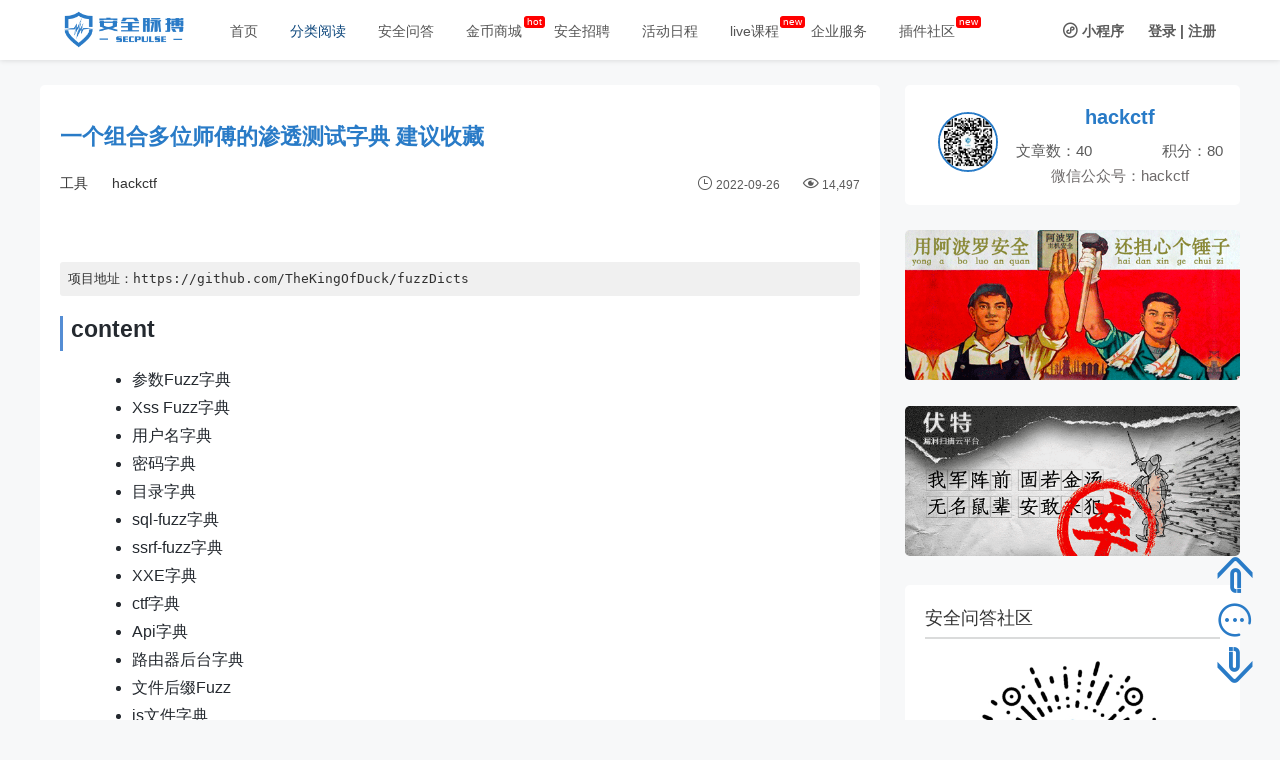

--- FILE ---
content_type: text/html; charset=UTF-8
request_url: https://www.secpulse.com/archives/187713.html
body_size: 23682
content:
<!DOCTYPE html>
<html lang="en">
    <head>
    <meta http-equiv="Content-Type" content="text/html; charset=utf-8">
<meta name="viewport" content="width=device-width, initial-scale=1.0, maximum-scale=1.0, user-scalable=0" />
<link rel="stylesheet" type="text/css" href="https://www.secpulse.com/wp-content/themes/secpulse2017/js/Swipeslide/swipeslider.css">
<title>一个组合多位师傅的渗透测试字典 建议收藏 - SecPulse.COM | 安全脉搏</title>
<meta name="description" content="" />
<meta name="keywords" content="Api字典,ctf字典,js文件字典,sql-fuzz字典,ssrf-fuzz字典,Xss Fuzz字典 用户名字典,XXE字典,参数Fuzz字典,子域名字典,密码字典,文件后缀Fuzz,渗透测试,目录字典,路由器后台字典" />



    		<script type="text/javascript">
			window._wpemojiSettings = {"baseUrl":"https:\/\/s.w.org\/images\/core\/emoji\/72x72\/","ext":".png","source":{"concatemoji":"https:\/\/www.secpulse.com\/wp-includes\/js\/wp-emoji-release.min.js?ver=4.2.2"}};
			!function(a,b,c){function d(a){var c=b.createElement("canvas"),d=c.getContext&&c.getContext("2d");return d&&d.fillText?(d.textBaseline="top",d.font="600 32px Arial","flag"===a?(d.fillText(String.fromCharCode(55356,56812,55356,56807),0,0),c.toDataURL().length>3e3):(d.fillText(String.fromCharCode(55357,56835),0,0),0!==d.getImageData(16,16,1,1).data[0])):!1}function e(a){var c=b.createElement("script");c.src=a,c.type="text/javascript",b.getElementsByTagName("head")[0].appendChild(c)}var f,g;c.supports={simple:d("simple"),flag:d("flag")},c.DOMReady=!1,c.readyCallback=function(){c.DOMReady=!0},c.supports.simple&&c.supports.flag||(g=function(){c.readyCallback()},b.addEventListener?(b.addEventListener("DOMContentLoaded",g,!1),a.addEventListener("load",g,!1)):(a.attachEvent("onload",g),b.attachEvent("onreadystatechange",function(){"complete"===b.readyState&&c.readyCallback()})),f=c.source||{},f.concatemoji?e(f.concatemoji):f.wpemoji&&f.twemoji&&(e(f.twemoji),e(f.wpemoji)))}(window,document,window._wpemojiSettings);
		</script>
		<style type="text/css">
img.wp-smiley,
img.emoji {
	display: inline !important;
	border: none !important;
	box-shadow: none !important;
	height: 1em !important;
	width: 1em !important;
	margin: 0 .07em !important;
	vertical-align: -0.1em !important;
	background: none !important;
	padding: 0 !important;
}
</style>
<link rel='stylesheet' id='style-css'  href='https://www.secpulse.com/wp-content/themes/secpulse2017/style.css?ver=2014.9.21' type='text/css' media='all' />
<link rel='stylesheet' id='iconfont-css'  href='https://www.secpulse.com/wp-content/themes/secpulse2017/iconfont/iconfont.css?ver=1.1' type='text/css' media='all' />
<link rel='stylesheet' id='jquery.fancybox-css'  href='https://www.secpulse.com/wp-content/themes/secpulse2017/css/jquery.fancybox.css?ver=1.0' type='text/css' media='all' />
<script type='text/javascript' src='https://www.secpulse.com/wp-content/themes/secpulse2017/js/jquery-2.1.1.min.js?ver=2.15'></script>
<script type='text/javascript' src='https://www.secpulse.com/wp-content/themes/secpulse2017/js/common.js?ver=1.3'></script>
<script type='text/javascript' src='https://www.secpulse.com/wp-content/themes/secpulse2017/js/comments-ajax.js?ver=1.3'></script>
<script type='text/javascript' src='https://www.secpulse.com/wp-content/themes/secpulse2017/js/jquery-migrate-1.2.1.js?ver=2.15'></script>
<script type='text/javascript' src='https://www.secpulse.com/wp-content/themes/secpulse2017/js/jquery.qqFace.js?ver=2.15'></script>
<script type='text/javascript' src='https://www.secpulse.com/wp-content/themes/secpulse2017/js/jquery.fancybox.js?ver=2.15'></script>
<script type='text/javascript' src='https://www.secpulse.com/wp-content/themes/secpulse2017/js/helpers/jquery.fancybox-buttons.js?ver=2.15'></script>
<link rel='canonical' href='https://www.secpulse.com/archives/187713.html' />
<script type="text/javascript" src="https://www.secpulse.com/wp-content/plugins/ueditor/ueditor/third-party/SyntaxHighlighter/shCore.js"></script><link type="text/css" rel="stylesheet" href=" https://www.secpulse.com/wp-content/plugins/ueditor/ueditor/third-party/SyntaxHighlighter/shCoreDefault.css" />    </head>
<body> 


<input id="home_url" type="hidden" value="https://www.secpulse.com/wp-admin/admin-ajax.php">
    <div id="header" style="position:fixed;left:0;">
        <div class="header-width-lg clearfix">
            <div class="header-logo fl">
	<a href="https://www.secpulse.com" title="安全脉搏">
		<img src="https://www.secpulse.com/wp-content/themes/secpulse2017/img/logo-header.png" alt="">
	</a>
</div>            
            <div class="header-menu fl"><ul id="menu-%e6%96%b0%e7%89%88%e6%9c%ac2017" class="header-menu_ul"><li id="menu-item-61479" class="menu-item menu-item-type-custom menu-item-object-custom menu-item-home menu-item-61479"><a  target="_blank" href="https://www.secpulse.com/">首页</a></li>
<li id="menu-item-61480" class="menu-item menu-item-type-taxonomy menu-item-object-category menu-item-has-children menu-item-61480"><a  target="_blank" href="https://www.secpulse.com/archives/category/category">分类阅读</a><div class="read_hide"><ul class="dropdown-menu"><h4>脉搏文库</h4><ul class="clearfix title_top"><li id="menu-item-61484" class="menu-item menu-item-type-taxonomy menu-item-object-category menu-item-61484"><a  target="_blank" href="https://www.secpulse.com/archives/category/articles/intranet-penetration">内网渗透</a></li><li><small>|</small></li>
<li id="menu-item-61483" class="menu-item menu-item-type-taxonomy menu-item-object-category menu-item-61483"><a  target="_blank" href="https://www.secpulse.com/archives/category/articles/code-audit">代码审计</a></li><li><small>|</small></li>
<li id="menu-item-61485" class="menu-item menu-item-type-taxonomy menu-item-object-category menu-item-61485"><a  target="_blank" href="https://www.secpulse.com/archives/category/articles/sec-doc">安全文献</a></li><li><small>|</small></li>
<li id="menu-item-61482" class="menu-item menu-item-type-taxonomy menu-item-object-category menu-item-61482"><a  target="_blank" href="https://www.secpulse.com/archives/category/articles/web">Web安全</a></li><li><small>|</small></li>
<li id="menu-item-61489" class="menu-item menu-item-type-taxonomy menu-item-object-category menu-item-61489"><a  target="_blank" href="https://www.secpulse.com/archives/category/articles/mobile-security">移动安全</a></li><li><small>|</small></li>
<li id="menu-item-61487" class="menu-item menu-item-type-taxonomy menu-item-object-category menu-item-61487"><a  target="_blank" href="https://www.secpulse.com/archives/category/articles/system">系统安全</a></li><li><small>|</small></li>
<li id="menu-item-61486" class="menu-item menu-item-type-taxonomy menu-item-object-category menu-item-61486"><a  target="_blank" href="https://www.secpulse.com/archives/category/articles/industrial-safety">工控安全</a></li><li><small>|</small></li>
<li id="menu-item-61488" class="menu-item menu-item-type-taxonomy menu-item-object-category menu-item-61488"><a  target="_blank" href="https://www.secpulse.com/archives/category/exclusive/ctf-writeup">CTF</a></li><li><small>|</small></li>
<li id="menu-item-149328" class="menu-item menu-item-type-taxonomy menu-item-object-category menu-item-149328"><a  target="_blank" href="https://www.secpulse.com/archives/category/iot-security">IOT安全</a></li><li><small>|</small></li>
</ul></li>
<h4>安全建设</h4><ul class="clearfix title_top"><li id="menu-item-61491" class="menu-item menu-item-type-taxonomy menu-item-object-category menu-item-61491"><a  target="_blank" href="https://www.secpulse.com/archives/category/construction/businesssecurity">业务安全</a></li><li><small>|</small></li>
<li id="menu-item-61492" class="menu-item menu-item-type-taxonomy menu-item-object-category menu-item-61492"><a  target="_blank" href="https://www.secpulse.com/archives/category/construction/securityissue">安全管理</a></li><li><small>|</small></li>
<li id="menu-item-61493" class="menu-item menu-item-type-taxonomy menu-item-object-category menu-item-61493"><a  target="_blank" href="https://www.secpulse.com/archives/category/construction/bigdata">数据分析</a></li><li><small>|</small></li>
</ul></li>
<h4>其他</h4><ul class="clearfix title_top"><li id="menu-item-61498" class="menu-item menu-item-type-taxonomy menu-item-object-category menu-item-61498"><a  target="_blank" href="https://www.secpulse.com/archives/category/news">资讯</a></li><li><small>|</small></li>
<li id="menu-item-61656" class="menu-item menu-item-type-taxonomy menu-item-object-category menu-item-61656"><a  target="_blank" href="https://www.secpulse.com/archives/category/vul">漏洞</a></li><li><small>|</small></li>
<li id="menu-item-61496" class="menu-item menu-item-type-taxonomy menu-item-object-category current-post-ancestor current-menu-parent current-post-parent menu-item-61496"><a  target="_blank" href="https://www.secpulse.com/archives/category/tools">工具</a></li><li><small>|</small></li>
<li id="menu-item-65393" class="menu-item menu-item-type-taxonomy menu-item-object-category menu-item-65393"><a  target="_blank" href="https://www.secpulse.com/archives/category/people">人物志</a></li><li><small>|</small></li>
<li id="menu-item-71704" class="menu-item menu-item-type-taxonomy menu-item-object-category menu-item-71704"><a  target="_blank" href="https://www.secpulse.com/archives/category/exclusive/block_chain_security">区块链安全</a></li><li><small>|</small></li>
<li id="menu-item-74126" class="menu-item menu-item-type-taxonomy menu-item-object-category menu-item-74126"><a  target="_blank" href="https://www.secpulse.com/archives/category/hiring">安全招聘</a></li><li><small>|</small></li>
</ul></li>
</ul></div></li>
<li id="menu-item-97701" class="menu-item menu-item-type-custom menu-item-object-custom menu-item-97701"><a  target="_blank" href="https://www.secpulse.com/newpage/question_list">安全问答</a></li>
<li id="menu-item-61501" class="menu-item menu-item-type-custom menu-item-object-custom menu-item-61501"><a  target="_blank" href="https://www.secpulse.com/shop?donotcachepage=c010349fd98847cb9d6e07d3cbc19288">金币商城</a></li>
<li id="menu-item-67532" class="menu-item menu-item-type-taxonomy menu-item-object-category menu-item-67532"><a  target="_blank" href="https://www.secpulse.com/archives/category/hiring">安全招聘</a></li>
<li id="menu-item-61499" class="menu-item menu-item-type-custom menu-item-object-custom menu-item-61499"><a  target="_blank" href="https://www.secpulse.com/newpage/activity">活动日程</a></li>
<li id="menu-item-93620" class="menu-item menu-item-type-custom menu-item-object-custom menu-item-93620"><a  target="_blank" href="https://www.secpulse.com/live">live课程</a></li>
<li id="menu-item-61500" class="menu-item menu-item-type-custom menu-item-object-custom menu-item-61500"><a  target="_blank" href="https://duoyinsu.com/service.html">企业服务</a></li>
<li id="menu-item-112425" class="menu-item menu-item-type-custom menu-item-object-custom menu-item-112425"><a  target="_blank" href="https://x.secpulse.com/">插件社区</a></li>
</ul></div>            <!-- 登录头像start -->
             
                                                            <div class="user fr">
                            <a href="javascript:void(0)" class="wxchat mr20" id="wxchat">
                                <i class="iconfont icon-xiaochengxu"></i>
                                <span>小程序</span>
                                <div class="wxchat_hide">
                                    <img src="https://www.secpulse.com/wp-content/themes/secpulse2017/img/wxchat.jpg" width="100%" alt="脉搏小程序"/><p>扫一扫</p><p>了解小程序</p>
                                </div>
                            </a>
                            <a href="https://www.secpulse.com/user_login">登录</a>
                            <a href="javascript:void(0);">|</a>
                            <a href="https://www.secpulse.com/user-register">注册</a>
                        </div>
                                                     
                
            <!-- 登录头像end -->
        </div>
    </div>
    <div style="height:70px"></div>
    <input id="wp_home_url" value="https://www.secpulse.com"  style="display: none;">
    <input id="template_url" value="https://www.secpulse.com/wp-content/themes/secpulse2017" style="display: none;">
            <!-- 文章详情页的返回顶部 -->
        <div class="goTop goTopComment">
            <i class="iconfont icon-fanhuidingbu blue pointer" style="bottom:115px;"></i>
            <a href="#goComment"><i class="iconfont icon-pinglun blue pointer" style="bottom:70px;"></i></a>
            <i class="iconfont icon-fanhuidingbu-copy blue pointer" style="bottom:25px;"></i>
        </div>
   <script>
$(".menu-item-has-children>a").attr("href","javascript:void(0)").attr("target","_self").css("cursor","default");
$(".menu-item-has-children").hover(function(){
    $(".read_hide").show();
},function(){
    $(".read_hide").hide();
});
$(".login_self").hover(function(){
    $(".loginout_hide").show();
    $(".loginout").text("▲");
},function(){
    $(".loginout_hide").hide();
    $(".loginout").text("▼");
});
// 返回顶部
$(function(){    
    $(function(){   
        $('.icon-fanhuidingbu').click(function(){  
            $('body,html').animate({scrollTop:0},500);  
            return false;                   
        }) 
        $(".icon-fanhuidingbu-copy").click(function(){
            // console.log(document.body.clientHeight)
            // console.log(document.body.offsetHeight)
            $("html,body").animate({
                scrollTop: document.body.offsetHeight},500);
            return false; 
        })        
    })      
// 上拉显示导航栏 下拉隐藏
    var cubuk_seviye = $(document).scrollTop();  
    var header_yuksekligi = $('#header').outerHeight();    
    $(window).scroll(function() {  
        var kaydirma_cubugu = $(document).scrollTop();  
  
        if (kaydirma_cubugu > header_yuksekligi){$('#header').addClass('gizle');}   
        else {$('#header').removeClass('gizle');}  
  
        if (kaydirma_cubugu > cubuk_seviye){$('#header').removeClass('sabit');}   
        else {$('#header').addClass('sabit');}                  
  
        cubuk_seviye = $(document).scrollTop();   
     });  
});
$(".nav_small .icon-nav").on("click",function(){
    var $list =$(".nav_small_list");
    if($list.css('display') == 'none'){
        $list.slideDown();
    }else{
        $list.slideUp();
    }  
})
$(".nav_read_click").on("click",function(){
    var $readList =$(".nav_small_list_read");
    if($readList.css('display') == 'none'){
        $readList.slideDown();
    }else{
        $readList.slideUp();
    }
})
</script>



<link rel="stylesheet" type="text/css" href="https://www.secpulse.com/wp-content/themes/secpulse2017/fonts/font-awesome-4.5.0/css/font-awesome.min.css" />
<link rel="stylesheet" type="text/css" href="https://www.secpulse.com/wp-content/themes/secpulse2017/css/icons.css" />
<style>
/*活动详情页*/
#detail_main{max-width:100%;width:1200px;margin:15px auto 0;}
.left-9{max-width:100%;width:840px;word-wrap:break-word;border-radius:5px;}
.left-9-article{max-width:100%;width:840px;background: #fff;padding:25px 20px 80px;position:relative;border-radius:5px;margin:0 auto;}
.left-9 .wrap-title h1{font-size:22px;margin-top:5px;line-height:2;color:#297bc7;}
.left .writer img{vertical-align:middle;}
.right-3{width:335px;}
.right-3 .tr0 a.blue:hover{color:#297bc7!important;}
.left-9-code code,#detail_main .left-9-code pre{display: block;background-color:#F0F0F0;padding:8px;margin:15px 0;line-height:18px;border-radius:3px;font-size:13px;}
.left-9-code code{display:inline-block}
.left-9-code blockquote {display:block;border:1px solid #00afef;border-left:3px solid #00afef;background:#F8FAFB;border-radius:3px;padding:2px 8px;margin:10px 5px;line-height: 1.4;font-size: 100%;}
.left-9-code small{display:inline-block;border:1px solid #ddd;background:#FFFDF6;border-radius:3px;padding:0 4px;margin:0 5px;line-height:1.4;font-size:100%;}
.left-9-code a{text-decoration:underline !important;}
.left-9-code h2{font-size:20px;margin: 20px 0px 15px 0px!important;padding-left:8px;border-left:3px solid #548DD4;color:#548DD4;}
.left-9-code h2>span{font-size:20px!important;}
.single-meta{width:100%;margin:12px 0 15px;color:#5b5b5b;font-size:14px;line-height:25px;display:inline-block;}
.single-meta .writer a{color:rgba(0,0,0,.8);}
.single-meta .tag a{color:rgba(0,0,0,.8);}
.single-meta i{display:inline-block;}
.single-meta a:hover,.single-meta .writer a:hover{color:#297bc7;}
.content{border-left:3px solid #ddd;margin:0 0 20px 20px;padding-left:10px;}
.left-9 table{border-collapse:collapse;max-width:100%!important;}
.left-9 table th,#detail_main .left-9 table td{word-break:break-all;word-wrap:break-word;white-space:pre-wrap;text-align: center;border:1px solid #ccc;padding:3px 5px;}
/* .left-9-code section,.left-9-code img,.left-9-code table{max-width:100%!important;border:1px solid #eee;} */
.left-9-code img,.left-9-code table{max-width:100%!important;border:1px solid #eee;}
.left-9-code ol,.left-9-code ul{margin-left:40px;}
.left-9-code li{margin:0 !important;}
.left-9-code p{line-height:1.8!important;font-size:16px!important;}
.left-9>p{font-size:16px;margin: 0 0 1rem;line-height:1.9;}
.left-9 ol li{font-size:16px;margin:0 0 1rem;line-height:1.9;}
.left-9 ol li .icobutton:hover{color:#297bc7;}
.content p{font-size: 16px;text-indent:2rem;margin:8px 0;}
.content a{color:#EF5B64;display:inline-block;margin:.3em 0;font-size:18px;}
table{width:100%;text-align:center;margin-bottom:25px;background:#fff;padding:15px;border-radius:5px;}
.img{width:60px;height:60px;margin-right:12px;border-radius:50%;border:2px solid #297bc7;}
table .tr1{color:#5b5b5b;}
table .tr1 span{display:inline-block;color:#5b5b5b;margin-bottom:0px;}
.left-9>img{width:90%;margin:20px 5%;}
.right-3 .banner-img{display:block;width:100%;margin:15px 0;position:relative;}
.right-3 .banner-img .img-wrp{width:100%;height:125px;background:#000;opacity:.3;position:absolute;}
.right-3 .banner-img img{width:100%;height:125px;}
.right-3 .img-meta{width:calc(100% - 30px);color:#fff;padding:8px 15px;position:absolute;bottom:0;right:0;}
.right-3 .img-meta p{width:100%;font-size:15px;color:#fff;overflow:hidden;white-space:nowrap;text-overflow:ellipsis;font-size:16px;color:#fff;}
.left-9-icon{max-width:100%;width:840px;height:50px;line-height:50px;padding:0 20px;background:#fff;z-index:999999;box-shadow:0 -1px 3px rgba(26,26,26,.1);position:absolute;bottom:0;margin-left:-20px;}
.isfixed{position:fixed;bottom:0;}
#detail_main .left-9-icon a{margin-right:20px;font-size:14px;color:#5b5b5b;}
#detail_main .icon-left a:hover{color:#297bc7;}
.left-9-icon i{font-size:14px;margin-right:3px;}
.left-9-icon .icon-left{position:absolute;bottom:0;}
.left-9-icon .icon-right{position:absolute;right:0px;bottom:0;}
.icon-fenxiang1{display:inline-block;width:40px;}
.icon-jifen{color:#297bc7;}
.icon-jinbi{color:#F9B721;}
.comment{width:840px;max-width:100%;margin:20px 0;overflow:hidden;background:#fff;padding:20px;border-radius:5px;}
.comment-num{font-size:19px;font-weight:700;}
.comment-num span{font-size:19px;font-weight:700;}
.comment-icon i{font-size:21px;display:inline-block;margin-right:8px;transform:translateY(1px);}
.comment .input-text{width:calc(98% - 2px);height:40px;line-height:40px;padding-left:2%;margin:10px 0;border:1px solid #dadbdb;border-radius:5px;}
#detail_main .wrap-textarea{display:none;width:calc(100% - 2px);border:1px solid #297bc7;border-radius:5px;margin:15px 0;}
#detail_main .wrap-textarea textarea{width:100%;min-height:70px;max-height:500px;padding:1% 2%;border:none;background:transparent;font-size:14px;border-bottom:1px solid #297bc7;overflow:hidden;line-height: 28px;color:#333;}
.tijiao{position:relative;padding:2px 20px;}
.tijiao span{font-size:21px;display:inline-block;margin-right:10px;}
.tijiao input{background:#297bc7;color:#fff;border:none;outline:none;font-weight:700;padding:1px 13px;border-radius:5px;margin-top:3px;font-size:16px;}
.comment-real-l{width:65px;}
.comment-real-r{width:calc(100% - 65px);}
.comment-real-r .meta-center p img{max-width:70% !important;}
.comment-real-r a{color:#297bc7;}
.comment-real-r .meta-top span{font-weight:600;line-height:30px;color:#b1b1b1;}
.comment-real-r .meta-top span.blue:hover{color:#0f487d !important;}
.comment-real-r .meta-center{margin:10px 0;}
.comment-real-r .meta-center p{color:#333;line-height:22px;word-break:break-all;}
.comment-real-r .meta-bot{margin-bottom:20px;}
.comment-real-r .meta-bot a{display: inline-block;color:#d1d1d1;}
.comment-real-r .meta-bot a:hover{color:#297bc7;}
.comment-real-r .meta-bot .replay:hover{color:#0f487d !important;}
.comment-real-l img{width:55px;height:55px;border-radius:50%;}
.comment-real li{margin:25px 0;}
.shareMenu{display:none;width:136px;height:150px;padding:10px 0px 20px 20px;background:#fff;box-shadow:0 5px 20px rgba(26,26,26,.1);position:absolute;top:-150px;left:-100px;}
.shareMenu a{display:block;line-height:40px;color:#8590a6;}
.shareMenu a:hover{color:#297bc7!important;}
.shareMenu:before{position: absolute;display: inline-block;left:100px;top: 144px;width: 0;height: 0px;content: '';border-style: solid;border-width: 6px;border-color: #fff #fff transparent transparent;transform: rotate(135deg);box-shadow: 2px -2px 2px rgba(26,26,26,.1);}
#detail_main img{max-width:90%!important;max-height:90%!important;margin:10px 0;}
</style>
<div id="detail_main">
		<div class="left-9 fl">
      <div class="left-9-article">	
        <div class="wrap-title" style="width:100%;position:relative;">
    				<h1>一个组合多位师傅的渗透测试字典 建议收藏</h1>
        </div>
  			<div class="single-meta">
  				<div class="left fl">
  					<span class="tag mr20"><a href="https://www.secpulse.com/archives/category/tools">工具</a></span>
  					<span class="writer">
              <a href="https://www.secpulse.com/newpage/author?author_id=34005" class="writer_small">hackctf</a>
  						  					</span>
  				</div>
  				<div class="right fr" style="font-size:12px;">
  					<i class="iconfont icon-iconfont11"></i>
  					<span class="time mr20">2022-09-26</span>
  					<i class="iconfont icon-browse"></i>
  					<span class="browse">14,497</span>
  				</div>
  				<div class="clearfix"></div>
  			</div>

  		 	<div class="left-9-code">
  				<section class="code-snippet__fix code-snippet__js">
<p><br/></p>
<pre class="code-snippet__js" data-mpa-powered-by="yiban.io">项目地址：https://github.com/TheKingOfDuck/fuzzDicts</pre>
</section>
<h2 dir="auto" style="margin-top: 24px;margin-bottom: 16px;font-size: 1.5em;font-weight: 600;line-height: 1.25;padding-bottom: 0.3em;border-bottom: 1px solid var(--color-border-muted);color: rgb(36, 41, 47);font-family: -apple-system, BlinkMacSystemFont, &quot;Segoe UI&quot;, Helvetica, Arial, sans-serif, &quot;Apple Color Emoji&quot;, &quot;Segoe UI Emoji&quot;;text-align: start;white-space: normal;background-color: rgb(255, 255, 255);">content</h2>
<ul dir="auto" style="padding-left: 2em;margin-bottom: 16px;color: rgb(36, 41, 47);font-family: -apple-system, BlinkMacSystemFont, &quot;Segoe UI&quot;, Helvetica, Arial, sans-serif, &quot;Apple Color Emoji&quot;, &quot;Segoe UI Emoji&quot;;font-size: 16px;text-align: start;white-space: normal;background-color: rgb(255, 255, 255);" class=" list-paddingleft-2">
<li>
<p>参数Fuzz字典</p>
</li>
<li>
<p>Xss Fuzz字典</p>
</li>
<li>
<p>用户名字典</p>
</li>
<li>
<p>密码字典</p>
</li>
<li>
<p>目录字典</p>
</li>
<li>
<p>sql-fuzz字典</p>
</li>
<li>
<p>ssrf-fuzz字典</p>
</li>
<li>
<p>XXE字典</p>
</li>
<li>
<p>ctf字典</p>
</li>
<li>
<p>Api字典</p>
</li>
<li>
<p>路由器后台字典</p>
</li>
<li>
<p>文件后缀Fuzz</p>
</li>
<li>
<p>js文件字典</p>
</li>
<li>
<p>子域名字典</p>
</li>
</ul>
<p dir="auto" style="margin-bottom: 16px;color: rgb(36, 41, 47);font-family: -apple-system, BlinkMacSystemFont, &quot;Segoe UI&quot;, Helvetica, Arial, sans-serif, &quot;Apple Color Emoji&quot;, &quot;Segoe UI Emoji&quot;;font-size: 16px;text-align: start;white-space: normal;background-color: rgb(255, 255, 255);">工具推荐：burpsuite,sqlmap,xssfork,Wfuzz,webdirscan</p>
<p dir="auto" style="margin-bottom: 16px;color: rgb(36, 41, 47);font-family: -apple-system, BlinkMacSystemFont, &quot;Segoe UI&quot;, Helvetica, Arial, sans-serif, &quot;Apple Color Emoji&quot;, &quot;Segoe UI Emoji&quot;;font-size: 16px;text-align: start;white-space: normal;background-color: rgb(255, 255, 255);">如果有什么的好字典或是建议欢迎提交issue给我。</p>
<h2 dir="auto" style="margin-top: 24px;margin-bottom: 16px;font-size: 1.5em;font-weight: 600;line-height: 1.25;padding-bottom: 0.3em;border-bottom: 1px solid var(--color-border-muted);color: rgb(36, 41, 47);font-family: -apple-system, BlinkMacSystemFont, &quot;Segoe UI&quot;, Helvetica, Arial, sans-serif, &quot;Apple Color Emoji&quot;, &quot;Segoe UI Emoji&quot;;text-align: start;white-space: normal;background-color: rgb(255, 255, 255);"><svg viewbox="0 0 16 16" version="1.1" width="16" height="16" aria-hidden="true">
<path fill-rule="evenodd" d="M7.775 3.275a.75.75 0 001.06 1.06l1.25-1.25a2 2 0 112.83 2.83l-2.5 2.5a2 2 0 01-2.83 0 .75.75 0 00-1.06 1.06 3.5 3.5 0 004.95 0l2.5-2.5a3.5 3.5 0 00-4.95-4.95l-1.25 1.25zm-4.69 9.64a2 2 0 010-2.83l2.5-2.5a2 2 0 012.83 0 .75.75 0 001.06-1.06 3.5 3.5 0 00-4.95 0l-2.5 2.5a3.5 3.5 0 004.95 4.95l1.25-1.25a.75.75 0 00-1.06-1.06l-1.25 1.25a2 2 0 01-2.83 0z"></path></svg>参数Fuzz字典</h2>
<pre style="font-family: ui-monospace, SFMono-Regular, &quot;SF Mono&quot;, Menlo, Consolas, &quot;Liberation Mono&quot;, monospace;font-size: 13.6px;margin-bottom: 16px;overflow-wrap: normal;padding: 16px;overflow: auto;line-height: 1.45;background-color: var(--color-canvas-subtle);border-radius: 6px;"><code style="font-family: ui-monospace, SFMono-Regular, &quot;SF Mono&quot;, Menlo, Consolas, &quot;Liberation Mono&quot;, monospace;background: transparent;border-radius: 6px;word-break: normal;border-width: 0px;border-style: initial;border-color: initial;display: inline;overflow: visible;line-height: inherit;overflow-wrap: normal;">https://github.com/TheKingOfDuck/fuzzDicts/blob/master/paramDict/parameter.txt<br/></code></pre>
<p style="text-align: center;margin-bottom: 0em;"><img class="rich_pages wxw-img" style="" src="https://secpulseoss.oss-cn-shanghai.aliyuncs.com/wp-content/uploads/1970/01/beepress-image-187713-1664172807.png"/></p>
<p dir="auto" style="margin-bottom: 16px;color: rgb(36, 41, 47);font-family: -apple-system, BlinkMacSystemFont, &quot;Segoe UI&quot;, Helvetica, Arial, sans-serif, &quot;Apple Color Emoji&quot;, &quot;Segoe UI Emoji&quot;;font-size: 16px;text-align: start;white-space: normal;background-color: rgb(255, 255, 255);">采集自<code style="font-family: ui-monospace, SFMono-Regular, &quot;SF Mono&quot;, Menlo, Consolas, &quot;Liberation Mono&quot;, monospace;font-size: 13.6px;padding: 0.2em 0.4em;background-color: var(--color-neutral-muted);border-radius: 6px;">ThinkPHP</code>,<code style="font-family: ui-monospace, SFMono-Regular, &quot;SF Mono&quot;, Menlo, Consolas, &quot;Liberation Mono&quot;, monospace;font-size: 13.6px;padding: 0.2em 0.4em;background-color: var(--color-neutral-muted);border-radius: 6px;">yii2</code>,<code style="font-family: ui-monospace, SFMono-Regular, &quot;SF Mono&quot;, Menlo, Consolas, &quot;Liberation Mono&quot;, monospace;font-size: 13.6px;padding: 0.2em 0.4em;background-color: var(--color-neutral-muted);border-radius: 6px;">phphub</code>,<code style="font-family: ui-monospace, SFMono-Regular, &quot;SF Mono&quot;, Menlo, Consolas, &quot;Liberation Mono&quot;, monospace;font-size: 13.6px;padding: 0.2em 0.4em;background-color: var(--color-neutral-muted);border-radius: 6px;">Zblog</code>,<code style="font-family: ui-monospace, SFMono-Regular, &quot;SF Mono&quot;, Menlo, Consolas, &quot;Liberation Mono&quot;, monospace;font-size: 13.6px;padding: 0.2em 0.4em;background-color: var(--color-neutral-muted);border-radius: 6px;">DiscuzX</code>,<code style="font-family: ui-monospace, SFMono-Regular, &quot;SF Mono&quot;, Menlo, Consolas, &quot;Liberation Mono&quot;, monospace;font-size: 13.6px;padding: 0.2em 0.4em;background-color: var(--color-neutral-muted);border-radius: 6px;">WordPress</code>等常见PHP框架/CMS。</p>
<p dir="auto" style="margin-bottom: 16px;color: rgb(36, 41, 47);font-family: -apple-system, BlinkMacSystemFont, &quot;Segoe UI&quot;, Helvetica, Arial, sans-serif, &quot;Apple Color Emoji&quot;, &quot;Segoe UI Emoji&quot;;font-size: 16px;text-align: start;white-space: normal;background-color: rgb(255, 255, 255);">使用技巧：如http://127.0.0.1/1.php ,视为可疑文件，进行fuzz param 选择GET,POST AND (POST JSON) AND (GET Route) AND cookie param</p>
<h2 dir="auto" style="margin-top: 24px;margin-bottom: 16px;font-size: 1.5em;font-weight: 600;line-height: 1.25;padding-bottom: 0.3em;border-bottom: 1px solid var(--color-border-muted);color: rgb(36, 41, 47);font-family: -apple-system, BlinkMacSystemFont, &quot;Segoe UI&quot;, Helvetica, Arial, sans-serif, &quot;Apple Color Emoji&quot;, &quot;Segoe UI Emoji&quot;;text-align: start;white-space: normal;background-color: rgb(255, 255, 255);"><svg viewbox="0 0 16 16" version="1.1" width="16" height="16" aria-hidden="true">
<path fill-rule="evenodd" d="M7.775 3.275a.75.75 0 001.06 1.06l1.25-1.25a2 2 0 112.83 2.83l-2.5 2.5a2 2 0 01-2.83 0 .75.75 0 00-1.06 1.06 3.5 3.5 0 004.95 0l2.5-2.5a3.5 3.5 0 00-4.95-4.95l-1.25 1.25zm-4.69 9.64a2 2 0 010-2.83l2.5-2.5a2 2 0 012.83 0 .75.75 0 001.06-1.06 3.5 3.5 0 00-4.95 0l-2.5 2.5a3.5 3.5 0 004.95 4.95l1.25-1.25a.75.75 0 00-1.06-1.06l-1.25 1.25a2 2 0 01-2.83 0z"></path></svg>Xss Fuzz字典</h2>
<pre style="font-family: ui-monospace, SFMono-Regular, &quot;SF Mono&quot;, Menlo, Consolas, &quot;Liberation Mono&quot;, monospace;font-size: 13.6px;margin-bottom: 16px;overflow-wrap: normal;padding: 16px;overflow: auto;line-height: 1.45;background-color: var(--color-canvas-subtle);border-radius: 6px;"><code style="font-family: ui-monospace, SFMono-Regular, &quot;SF Mono&quot;, Menlo, Consolas, &quot;Liberation Mono&quot;, monospace;background: transparent;border-radius: 6px;word-break: normal;border-width: 0px;border-style: initial;border-color: initial;display: inline;overflow: visible;line-height: inherit;overflow-wrap: normal;">https://github.com/TheKingOfDuck/easyXssPayload/blob/master/easyXssPayload.txt<br/></code></pre>
<p style="text-align: center;margin-bottom: 0em;"><img class="rich_pages wxw-img" style="" src="https://secpulseoss.oss-cn-shanghai.aliyuncs.com/wp-content/uploads/1970/01/beepress-image-187713-1664172809.png"/></p>
<p dir="auto" style="margin-bottom: 16px;color: rgb(36, 41, 47);font-family: -apple-system, BlinkMacSystemFont, &quot;Segoe UI&quot;, Helvetica, Arial, sans-serif, &quot;Apple Color Emoji&quot;, &quot;Segoe UI Emoji&quot;;font-size: 16px;text-align: start;white-space: normal;background-color: rgb(255, 255, 255);">采集自<code style="font-family: ui-monospace, SFMono-Regular, &quot;SF Mono&quot;, Menlo, Consolas, &quot;Liberation Mono&quot;, monospace;font-size: 13.6px;padding: 0.2em 0.4em;background-color: var(--color-neutral-muted);border-radius: 6px;">github</code>。</p>
<h2 dir="auto" style="margin-top: 24px;margin-bottom: 16px;font-size: 1.5em;font-weight: 600;line-height: 1.25;padding-bottom: 0.3em;border-bottom: 1px solid var(--color-border-muted);color: rgb(36, 41, 47);font-family: -apple-system, BlinkMacSystemFont, &quot;Segoe UI&quot;, Helvetica, Arial, sans-serif, &quot;Apple Color Emoji&quot;, &quot;Segoe UI Emoji&quot;;text-align: start;white-space: normal;background-color: rgb(255, 255, 255);"><svg viewbox="0 0 16 16" version="1.1" width="16" height="16" aria-hidden="true">
<path fill-rule="evenodd" d="M7.775 3.275a.75.75 0 001.06 1.06l1.25-1.25a2 2 0 112.83 2.83l-2.5 2.5a2 2 0 01-2.83 0 .75.75 0 00-1.06 1.06 3.5 3.5 0 004.95 0l2.5-2.5a3.5 3.5 0 00-4.95-4.95l-1.25 1.25zm-4.69 9.64a2 2 0 010-2.83l2.5-2.5a2 2 0 012.83 0 .75.75 0 001.06-1.06 3.5 3.5 0 00-4.95 0l-2.5 2.5a3.5 3.5 0 004.95 4.95l1.25-1.25a.75.75 0 00-1.06-1.06l-1.25 1.25a2 2 0 01-2.83 0z"></path></svg>用户名字典</h2>
<pre style="font-family: ui-monospace, SFMono-Regular, &quot;SF Mono&quot;, Menlo, Consolas, &quot;Liberation Mono&quot;, monospace;font-size: 13.6px;margin-bottom: 16px;overflow-wrap: normal;padding: 16px;overflow: auto;line-height: 1.45;background-color: var(--color-canvas-subtle);border-radius: 6px;"><code style="font-family: ui-monospace, SFMono-Regular, &quot;SF Mono&quot;, Menlo, Consolas, &quot;Liberation Mono&quot;, monospace;background: transparent;border-radius: 6px;word-break: normal;border-width: 0px;border-style: initial;border-color: initial;display: inline;overflow: visible;line-height: inherit;overflow-wrap: normal;">https://github.com/TheKingOfDuck/fuzzDicts/tree/master/userNameDict<br/></code></pre>
<p style="text-align: center;margin-bottom: 0em;"><img class="rich_pages wxw-img" style="" src="https://secpulseoss.oss-cn-shanghai.aliyuncs.com/wp-content/uploads/1970/01/beepress-image-187713-1664172822.png"/></p>
<h2 dir="auto" style="margin-top: 24px;margin-bottom: 16px;font-size: 1.5em;font-weight: 600;line-height: 1.25;padding-bottom: 0.3em;border-bottom: 1px solid var(--color-border-muted);color: rgb(36, 41, 47);font-family: -apple-system, BlinkMacSystemFont, &quot;Segoe UI&quot;, Helvetica, Arial, sans-serif, &quot;Apple Color Emoji&quot;, &quot;Segoe UI Emoji&quot;;text-align: start;white-space: normal;background-color: rgb(255, 255, 255);"><svg viewbox="0 0 16 16" version="1.1" width="16" height="16" aria-hidden="true">
<path fill-rule="evenodd" d="M7.775 3.275a.75.75 0 001.06 1.06l1.25-1.25a2 2 0 112.83 2.83l-2.5 2.5a2 2 0 01-2.83 0 .75.75 0 00-1.06 1.06 3.5 3.5 0 004.95 0l2.5-2.5a3.5 3.5 0 00-4.95-4.95l-1.25 1.25zm-4.69 9.64a2 2 0 010-2.83l2.5-2.5a2 2 0 012.83 0 .75.75 0 001.06-1.06 3.5 3.5 0 00-4.95 0l-2.5 2.5a3.5 3.5 0 004.95 4.95l1.25-1.25a.75.75 0 00-1.06-1.06l-1.25 1.25a2 2 0 01-2.83 0z"></path></svg>密码字典</h2>
<pre style="font-family: ui-monospace, SFMono-Regular, &quot;SF Mono&quot;, Menlo, Consolas, &quot;Liberation Mono&quot;, monospace;font-size: 13.6px;margin-bottom: 16px;overflow-wrap: normal;padding: 16px;overflow: auto;line-height: 1.45;background-color: var(--color-canvas-subtle);border-radius: 6px;"><code style="font-family: ui-monospace, SFMono-Regular, &quot;SF Mono&quot;, Menlo, Consolas, &quot;Liberation Mono&quot;, monospace;background: transparent;border-radius: 6px;word-break: normal;border-width: 0px;border-style: initial;border-color: initial;display: inline;overflow: visible;line-height: inherit;overflow-wrap: normal;">https://github.com/TheKingOfDuck/fuzzDicts/tree/master/passwordDict<br/></code></pre>
<p style="text-align: center;margin-bottom: 0em;"><img class="rich_pages wxw-img" style="" src="https://secpulseoss.oss-cn-shanghai.aliyuncs.com/wp-content/uploads/1970/01/beepress-image-187713-1664172829.png"/></p>
<h2 dir="auto" style="margin-top: 24px;margin-bottom: 16px;font-size: 1.5em;font-weight: 600;line-height: 1.25;padding-bottom: 0.3em;border-bottom: 1px solid var(--color-border-muted);color: rgb(36, 41, 47);font-family: -apple-system, BlinkMacSystemFont, &quot;Segoe UI&quot;, Helvetica, Arial, sans-serif, &quot;Apple Color Emoji&quot;, &quot;Segoe UI Emoji&quot;;text-align: start;white-space: normal;background-color: rgb(255, 255, 255);"><svg viewbox="0 0 16 16" version="1.1" width="16" height="16" aria-hidden="true">
<path fill-rule="evenodd" d="M7.775 3.275a.75.75 0 001.06 1.06l1.25-1.25a2 2 0 112.83 2.83l-2.5 2.5a2 2 0 01-2.83 0 .75.75 0 00-1.06 1.06 3.5 3.5 0 004.95 0l2.5-2.5a3.5 3.5 0 00-4.95-4.95l-1.25 1.25zm-4.69 9.64a2 2 0 010-2.83l2.5-2.5a2 2 0 012.83 0 .75.75 0 001.06-1.06 3.5 3.5 0 00-4.95 0l-2.5 2.5a3.5 3.5 0 004.95 4.95l1.25-1.25a.75.75 0 00-1.06-1.06l-1.25 1.25a2 2 0 01-2.83 0z"></path></svg>目录字典</h2>
<pre style="font-family: ui-monospace, SFMono-Regular, &quot;SF Mono&quot;, Menlo, Consolas, &quot;Liberation Mono&quot;, monospace;font-size: 13.6px;margin-bottom: 16px;overflow-wrap: normal;padding: 16px;overflow: auto;line-height: 1.45;background-color: var(--color-canvas-subtle);border-radius: 6px;"><code style="font-family: ui-monospace, SFMono-Regular, &quot;SF Mono&quot;, Menlo, Consolas, &quot;Liberation Mono&quot;, monospace;background: transparent;border-radius: 6px;word-break: normal;border-width: 0px;border-style: initial;border-color: initial;display: inline;overflow: visible;line-height: inherit;overflow-wrap: normal;">https://github.com/TheKingOfDuck/fuzzDicts/tree/master/directoryDicts<br/></code></pre>
<p style="text-align: center;margin-bottom: 0em;"><img class="rich_pages wxw-img" style="" src="https://secpulseoss.oss-cn-shanghai.aliyuncs.com/wp-content/uploads/1970/01/beepress-image-187713-1664172831.png"/></p>
<h2 dir="auto" style="margin-top: 24px;margin-bottom: 16px;font-size: 1.5em;font-weight: 600;line-height: 1.25;padding-bottom: 0.3em;border-bottom: 1px solid var(--color-border-muted);color: rgb(36, 41, 47);font-family: -apple-system, BlinkMacSystemFont, &quot;Segoe UI&quot;, Helvetica, Arial, sans-serif, &quot;Apple Color Emoji&quot;, &quot;Segoe UI Emoji&quot;;text-align: start;white-space: normal;background-color: rgb(255, 255, 255);"><svg viewbox="0 0 16 16" version="1.1" width="16" height="16" aria-hidden="true">
<path fill-rule="evenodd" d="M7.775 3.275a.75.75 0 001.06 1.06l1.25-1.25a2 2 0 112.83 2.83l-2.5 2.5a2 2 0 01-2.83 0 .75.75 0 00-1.06 1.06 3.5 3.5 0 004.95 0l2.5-2.5a3.5 3.5 0 00-4.95-4.95l-1.25 1.25zm-4.69 9.64a2 2 0 010-2.83l2.5-2.5a2 2 0 012.83 0 .75.75 0 001.06-1.06 3.5 3.5 0 00-4.95 0l-2.5 2.5a3.5 3.5 0 004.95 4.95l1.25-1.25a.75.75 0 00-1.06-1.06l-1.25 1.25a2 2 0 01-2.83 0z"></path></svg>SQL Fuzz字典</h2>
<pre style="font-family: ui-monospace, SFMono-Regular, &quot;SF Mono&quot;, Menlo, Consolas, &quot;Liberation Mono&quot;, monospace;font-size: 13.6px;margin-bottom: 16px;overflow-wrap: normal;padding: 16px;overflow: auto;line-height: 1.45;background-color: var(--color-canvas-subtle);border-radius: 6px;"><code style="font-family: ui-monospace, SFMono-Regular, &quot;SF Mono&quot;, Menlo, Consolas, &quot;Liberation Mono&quot;, monospace;background: transparent;border-radius: 6px;word-break: normal;border-width: 0px;border-style: initial;border-color: initial;display: inline;overflow: visible;line-height: inherit;overflow-wrap: normal;">https://github.com/TheKingOfDuck/fuzzDicts/blob/master/sqlDict/sql.txt<br/></code></pre>
<p style="text-align: center;margin-bottom: 0em;"><img class="rich_pages wxw-img" style="" src="https://secpulseoss.oss-cn-shanghai.aliyuncs.com/wp-content/uploads/1970/01/beepress-image-187713-1664172834.png"/></p>
<h2 dir="auto" style="margin-top: 24px;margin-bottom: 16px;font-size: 1.5em;font-weight: 600;line-height: 1.25;padding-bottom: 0.3em;border-bottom: 1px solid var(--color-border-muted);color: rgb(36, 41, 47);font-family: -apple-system, BlinkMacSystemFont, &quot;Segoe UI&quot;, Helvetica, Arial, sans-serif, &quot;Apple Color Emoji&quot;, &quot;Segoe UI Emoji&quot;;text-align: start;white-space: normal;background-color: rgb(255, 255, 255);"><svg viewbox="0 0 16 16" version="1.1" width="16" height="16" aria-hidden="true">
<path fill-rule="evenodd" d="M7.775 3.275a.75.75 0 001.06 1.06l1.25-1.25a2 2 0 112.83 2.83l-2.5 2.5a2 2 0 01-2.83 0 .75.75 0 00-1.06 1.06 3.5 3.5 0 004.95 0l2.5-2.5a3.5 3.5 0 00-4.95-4.95l-1.25 1.25zm-4.69 9.64a2 2 0 010-2.83l2.5-2.5a2 2 0 012.83 0 .75.75 0 001.06-1.06 3.5 3.5 0 00-4.95 0l-2.5 2.5a3.5 3.5 0 004.95 4.95l1.25-1.25a.75.75 0 00-1.06-1.06l-1.25 1.25a2 2 0 01-2.83 0z"></path></svg>ssrf fuzz字典</h2>
<pre style="font-family: ui-monospace, SFMono-Regular, &quot;SF Mono&quot;, Menlo, Consolas, &quot;Liberation Mono&quot;, monospace;font-size: 13.6px;margin-bottom: 16px;overflow-wrap: normal;padding: 16px;overflow: auto;line-height: 1.45;background-color: var(--color-canvas-subtle);border-radius: 6px;"><code style="font-family: ui-monospace, SFMono-Regular, &quot;SF Mono&quot;, Menlo, Consolas, &quot;Liberation Mono&quot;, monospace;background: transparent;border-radius: 6px;word-break: normal;border-width: 0px;border-style: initial;border-color: initial;display: inline;overflow: visible;line-height: inherit;overflow-wrap: normal;">https://github.com/TheKingOfDuck/fuzzDicts/blob/master/ssrfDicts<br/></code></pre>
<p style="text-align: center;margin-bottom: 0em;"><img class="rich_pages wxw-img" style="" src="https://secpulseoss.oss-cn-shanghai.aliyuncs.com/wp-content/uploads/1970/01/beepress-image-187713-1664172836.png"/></p>
<p dir="auto" style="margin-bottom: 16px;color: rgb(36, 41, 47);font-family: -apple-system, BlinkMacSystemFont, &quot;Segoe UI&quot;, Helvetica, Arial, sans-serif, &quot;Apple Color Emoji&quot;, &quot;Segoe UI Emoji&quot;;font-size: 16px;text-align: start;white-space: normal;background-color: rgb(255, 255, 255);">由xebxfe师傅提供。</p>
<h2 dir="auto" style="margin-top: 24px;margin-bottom: 16px;font-size: 1.5em;font-weight: 600;line-height: 1.25;padding-bottom: 0.3em;border-bottom: 1px solid var(--color-border-muted);color: rgb(36, 41, 47);font-family: -apple-system, BlinkMacSystemFont, &quot;Segoe UI&quot;, Helvetica, Arial, sans-serif, &quot;Apple Color Emoji&quot;, &quot;Segoe UI Emoji&quot;;text-align: start;white-space: normal;background-color: rgb(255, 255, 255);"><svg viewbox="0 0 16 16" version="1.1" width="16" height="16" aria-hidden="true">
<path fill-rule="evenodd" d="M7.775 3.275a.75.75 0 001.06 1.06l1.25-1.25a2 2 0 112.83 2.83l-2.5 2.5a2 2 0 01-2.83 0 .75.75 0 00-1.06 1.06 3.5 3.5 0 004.95 0l2.5-2.5a3.5 3.5 0 00-4.95-4.95l-1.25 1.25zm-4.69 9.64a2 2 0 010-2.83l2.5-2.5a2 2 0 012.83 0 .75.75 0 001.06-1.06 3.5 3.5 0 00-4.95 0l-2.5 2.5a3.5 3.5 0 004.95 4.95l1.25-1.25a.75.75 0 00-1.06-1.06l-1.25 1.25a2 2 0 01-2.83 0z"></path></svg>XXE字典</h2>
<pre style="font-family: ui-monospace, SFMono-Regular, &quot;SF Mono&quot;, Menlo, Consolas, &quot;Liberation Mono&quot;, monospace;font-size: 13.6px;margin-bottom: 16px;overflow-wrap: normal;padding: 16px;overflow: auto;line-height: 1.45;background-color: var(--color-canvas-subtle);border-radius: 6px;"><code style="font-family: ui-monospace, SFMono-Regular, &quot;SF Mono&quot;, Menlo, Consolas, &quot;Liberation Mono&quot;, monospace;background: transparent;border-radius: 6px;word-break: normal;border-width: 0px;border-style: initial;border-color: initial;display: inline;overflow: visible;line-height: inherit;overflow-wrap: normal;">https://github.com/TheKingOfDuck/fuzzDicts/tree/master/XXEDicts<br/></code></pre>
<p style="text-align: center;margin-bottom: 0em;"><img class="rich_pages wxw-img" style="" src="https://secpulseoss.oss-cn-shanghai.aliyuncs.com/wp-content/uploads/1970/01/beepress-image-187713-1664172838.png"/></p>
<p dir="auto" style="margin-bottom: 16px;color: rgb(36, 41, 47);font-family: -apple-system, BlinkMacSystemFont, &quot;Segoe UI&quot;, Helvetica, Arial, sans-serif, &quot;Apple Color Emoji&quot;, &quot;Segoe UI Emoji&quot;;font-size: 16px;text-align: start;white-space: normal;background-color: rgb(255, 255, 255);">收集自百度。</p>
<h2 dir="auto" style="margin-top: 24px;margin-bottom: 16px;font-size: 1.5em;font-weight: 600;line-height: 1.25;padding-bottom: 0.3em;border-bottom: 1px solid var(--color-border-muted);color: rgb(36, 41, 47);font-family: -apple-system, BlinkMacSystemFont, &quot;Segoe UI&quot;, Helvetica, Arial, sans-serif, &quot;Apple Color Emoji&quot;, &quot;Segoe UI Emoji&quot;;text-align: start;white-space: normal;background-color: rgb(255, 255, 255);"><svg viewbox="0 0 16 16" version="1.1" width="16" height="16" aria-hidden="true">
<path fill-rule="evenodd" d="M7.775 3.275a.75.75 0 001.06 1.06l1.25-1.25a2 2 0 112.83 2.83l-2.5 2.5a2 2 0 01-2.83 0 .75.75 0 00-1.06 1.06 3.5 3.5 0 004.95 0l2.5-2.5a3.5 3.5 0 00-4.95-4.95l-1.25 1.25zm-4.69 9.64a2 2 0 010-2.83l2.5-2.5a2 2 0 012.83 0 .75.75 0 001.06-1.06 3.5 3.5 0 00-4.95 0l-2.5 2.5a3.5 3.5 0 004.95 4.95l1.25-1.25a.75.75 0 00-1.06-1.06l-1.25 1.25a2 2 0 01-2.83 0z"></path></svg>ctf字典</h2>
<pre style="font-family: ui-monospace, SFMono-Regular, &quot;SF Mono&quot;, Menlo, Consolas, &quot;Liberation Mono&quot;, monospace;font-size: 13.6px;margin-bottom: 16px;overflow-wrap: normal;padding: 16px;overflow: auto;line-height: 1.45;background-color: var(--color-canvas-subtle);border-radius: 6px;"><code style="font-family: ui-monospace, SFMono-Regular, &quot;SF Mono&quot;, Menlo, Consolas, &quot;Liberation Mono&quot;, monospace;background: transparent;border-radius: 6px;word-break: normal;border-width: 0px;border-style: initial;border-color: initial;display: inline;overflow: visible;line-height: inherit;overflow-wrap: normal;">https://github.com/TheKingOfDuck/fuzzDicts/tree/master/ctfDict<br/></code></pre>
<p style="text-align: center;margin-bottom: 0em;"><img class="rich_pages wxw-img" style="" src="https://secpulseoss.oss-cn-shanghai.aliyuncs.com/wp-content/uploads/1970/01/beepress-image-187713-1664172841.png"/></p>
<p dir="auto" style="margin-bottom: 16px;color: rgb(36, 41, 47);font-family: -apple-system, BlinkMacSystemFont, &quot;Segoe UI&quot;, Helvetica, Arial, sans-serif, &quot;Apple Color Emoji&quot;, &quot;Segoe UI Emoji&quot;;font-size: 16px;text-align: start;white-space: normal;background-color: rgb(255, 255, 255);">采集自kingkaki，原先收集时百度直接下载的压缩包，没看到github链接，所以没标记来源，抱歉抱歉</p>
<h2 dir="auto" style="margin-top: 24px;margin-bottom: 16px;font-size: 1.5em;font-weight: 600;line-height: 1.25;padding-bottom: 0.3em;border-bottom: 1px solid var(--color-border-muted);color: rgb(36, 41, 47);font-family: -apple-system, BlinkMacSystemFont, &quot;Segoe UI&quot;, Helvetica, Arial, sans-serif, &quot;Apple Color Emoji&quot;, &quot;Segoe UI Emoji&quot;;text-align: start;white-space: normal;background-color: rgb(255, 255, 255);"><svg viewbox="0 0 16 16" version="1.1" width="16" height="16" aria-hidden="true">
<path fill-rule="evenodd" d="M7.775 3.275a.75.75 0 001.06 1.06l1.25-1.25a2 2 0 112.83 2.83l-2.5 2.5a2 2 0 01-2.83 0 .75.75 0 00-1.06 1.06 3.5 3.5 0 004.95 0l2.5-2.5a3.5 3.5 0 00-4.95-4.95l-1.25 1.25zm-4.69 9.64a2 2 0 010-2.83l2.5-2.5a2 2 0 012.83 0 .75.75 0 001.06-1.06 3.5 3.5 0 00-4.95 0l-2.5 2.5a3.5 3.5 0 004.95 4.95l1.25-1.25a.75.75 0 00-1.06-1.06l-1.25 1.25a2 2 0 01-2.83 0z"></path></svg>Api字典</h2>
<pre style="font-family: ui-monospace, SFMono-Regular, &quot;SF Mono&quot;, Menlo, Consolas, &quot;Liberation Mono&quot;, monospace;font-size: 13.6px;margin-bottom: 16px;overflow-wrap: normal;padding: 16px;overflow: auto;line-height: 1.45;background-color: var(--color-canvas-subtle);border-radius: 6px;"><code style="font-family: ui-monospace, SFMono-Regular, &quot;SF Mono&quot;, Menlo, Consolas, &quot;Liberation Mono&quot;, monospace;background: transparent;border-radius: 6px;word-break: normal;border-width: 0px;border-style: initial;border-color: initial;display: inline;overflow: visible;line-height: inherit;overflow-wrap: normal;">https://github.com/TheKingOfDuck/fuzzDicts/tree/master/apiDict/api.txt<br/></code></pre>
<p style="text-align: center;margin-bottom: 0em;"><img class="rich_pages wxw-img" style="" src="https://secpulseoss.oss-cn-shanghai.aliyuncs.com/wp-content/uploads/1970/01/beepress-image-187713-1664172842.png"/></p>
<p dir="auto" style="margin-bottom: 16px;color: rgb(36, 41, 47);font-family: -apple-system, BlinkMacSystemFont, &quot;Segoe UI&quot;, Helvetica, Arial, sans-serif, &quot;Apple Color Emoji&quot;, &quot;Segoe UI Emoji&quot;;font-size: 16px;text-align: start;white-space: normal;background-color: rgb(255, 255, 255);">钟馗采集的代码写得很cxk 我真弟弟。。。</p>
<h2 dir="auto" style="margin-top: 24px;margin-bottom: 16px;font-size: 1.5em;font-weight: 600;line-height: 1.25;padding-bottom: 0.3em;border-bottom: 1px solid var(--color-border-muted);color: rgb(36, 41, 47);font-family: -apple-system, BlinkMacSystemFont, &quot;Segoe UI&quot;, Helvetica, Arial, sans-serif, &quot;Apple Color Emoji&quot;, &quot;Segoe UI Emoji&quot;;text-align: start;white-space: normal;background-color: rgb(255, 255, 255);"><svg viewbox="0 0 16 16" version="1.1" width="16" height="16" aria-hidden="true">
<path fill-rule="evenodd" d="M7.775 3.275a.75.75 0 001.06 1.06l1.25-1.25a2 2 0 112.83 2.83l-2.5 2.5a2 2 0 01-2.83 0 .75.75 0 00-1.06 1.06 3.5 3.5 0 004.95 0l2.5-2.5a3.5 3.5 0 00-4.95-4.95l-1.25 1.25zm-4.69 9.64a2 2 0 010-2.83l2.5-2.5a2 2 0 012.83 0 .75.75 0 001.06-1.06 3.5 3.5 0 00-4.95 0l-2.5 2.5a3.5 3.5 0 004.95 4.95l1.25-1.25a.75.75 0 00-1.06-1.06l-1.25 1.25a2 2 0 01-2.83 0z"></path></svg>路由器后台字典</h2>
<pre style="font-family: ui-monospace, SFMono-Regular, &quot;SF Mono&quot;, Menlo, Consolas, &quot;Liberation Mono&quot;, monospace;font-size: 13.6px;margin-bottom: 16px;overflow-wrap: normal;padding: 16px;overflow: auto;line-height: 1.45;background-color: var(--color-canvas-subtle);border-radius: 6px;"><code style="font-family: ui-monospace, SFMono-Regular, &quot;SF Mono&quot;, Menlo, Consolas, &quot;Liberation Mono&quot;, monospace;background: transparent;border-radius: 6px;word-break: normal;border-width: 0px;border-style: initial;border-color: initial;display: inline;overflow: visible;line-height: inherit;overflow-wrap: normal;">https://github.com/TheKingOfDuck/fuzzDicts/tree/master/routerDicts/pass.txt<br/></code></pre>
<p dir="auto" style="margin-bottom: 16px;color: rgb(36, 41, 47);font-family: -apple-system, BlinkMacSystemFont, &quot;Segoe UI&quot;, Helvetica, Arial, sans-serif, &quot;Apple Color Emoji&quot;, &quot;Segoe UI Emoji&quot;;font-size: 16px;text-align: start;white-space: normal;background-color: rgb(255, 255, 255);"><br/></p>
<h2 dir="auto" style="margin-top: 24px;margin-bottom: 16px;font-size: 1.5em;font-weight: 600;line-height: 1.25;padding-bottom: 0.3em;border-bottom: 1px solid var(--color-border-muted);color: rgb(36, 41, 47);font-family: -apple-system, BlinkMacSystemFont, &quot;Segoe UI&quot;, Helvetica, Arial, sans-serif, &quot;Apple Color Emoji&quot;, &quot;Segoe UI Emoji&quot;;text-align: start;white-space: normal;background-color: rgb(255, 255, 255);"><svg viewbox="0 0 16 16" version="1.1" width="16" height="16" aria-hidden="true">
<path fill-rule="evenodd" d="M7.775 3.275a.75.75 0 001.06 1.06l1.25-1.25a2 2 0 112.83 2.83l-2.5 2.5a2 2 0 01-2.83 0 .75.75 0 00-1.06 1.06 3.5 3.5 0 004.95 0l2.5-2.5a3.5 3.5 0 00-4.95-4.95l-1.25 1.25zm-4.69 9.64a2 2 0 010-2.83l2.5-2.5a2 2 0 012.83 0 .75.75 0 001.06-1.06 3.5 3.5 0 00-4.95 0l-2.5 2.5a3.5 3.5 0 004.95 4.95l1.25-1.25a.75.75 0 00-1.06-1.06l-1.25 1.25a2 2 0 01-2.83 0z"></path></svg>文件后缀Fuzz</h2>
<pre style="font-family: ui-monospace, SFMono-Regular, &quot;SF Mono&quot;, Menlo, Consolas, &quot;Liberation Mono&quot;, monospace;font-size: 13.6px;margin-bottom: 16px;overflow-wrap: normal;padding: 16px;overflow: auto;line-height: 1.45;background-color: var(--color-canvas-subtle);border-radius: 6px;"><code style="font-family: ui-monospace, SFMono-Regular, &quot;SF Mono&quot;, Menlo, Consolas, &quot;Liberation Mono&quot;, monospace;background: transparent;border-radius: 6px;word-break: normal;border-width: 0px;border-style: initial;border-color: initial;display: inline;overflow: visible;line-height: inherit;overflow-wrap: normal;">https://github.com/TheKingOfDuck/fuzzDicts/tree/master/uploadFileExtDicts<br/></code></pre>
<p style="text-align: center;margin-bottom: 0em;"><img class="rich_pages wxw-img" style="" src="https://secpulseoss.oss-cn-shanghai.aliyuncs.com/wp-content/uploads/1970/01/beepress-image-187713-1664172845.png"/></p>
<p dir="auto" style="margin-bottom: 16px;color: rgb(36, 41, 47);font-family: -apple-system, BlinkMacSystemFont, &quot;Segoe UI&quot;, Helvetica, Arial, sans-serif, &quot;Apple Color Emoji&quot;, &quot;Segoe UI Emoji&quot;;font-size: 16px;text-align: start;white-space: normal;background-color: rgb(255, 255, 255);">采集自https://github.com/c0ny1/upload-fuzz-dic-builder</p>
<h2 dir="auto" style="margin-top: 24px;margin-bottom: 16px;font-size: 1.5em;font-weight: 600;line-height: 1.25;padding-bottom: 0.3em;border-bottom: 1px solid var(--color-border-muted);color: rgb(36, 41, 47);font-family: -apple-system, BlinkMacSystemFont, &quot;Segoe UI&quot;, Helvetica, Arial, sans-serif, &quot;Apple Color Emoji&quot;, &quot;Segoe UI Emoji&quot;;text-align: start;white-space: normal;background-color: rgb(255, 255, 255);"><svg viewbox="0 0 16 16" version="1.1" width="16" height="16" aria-hidden="true">
<path fill-rule="evenodd" d="M7.775 3.275a.75.75 0 001.06 1.06l1.25-1.25a2 2 0 112.83 2.83l-2.5 2.5a2 2 0 01-2.83 0 .75.75 0 00-1.06 1.06 3.5 3.5 0 004.95 0l2.5-2.5a3.5 3.5 0 00-4.95-4.95l-1.25 1.25zm-4.69 9.64a2 2 0 010-2.83l2.5-2.5a2 2 0 012.83 0 .75.75 0 001.06-1.06 3.5 3.5 0 00-4.95 0l-2.5 2.5a3.5 3.5 0 004.95 4.95l1.25-1.25a.75.75 0 00-1.06-1.06l-1.25 1.25a2 2 0 01-2.83 0z"></path></svg>js文件字典</h2>
<p dir="auto" style="color: rgb(36, 41, 47);font-family: -apple-system, BlinkMacSystemFont, &quot;Segoe UI&quot;, Helvetica, Arial, sans-serif, &quot;Apple Color Emoji&quot;, &quot;Segoe UI Emoji&quot;;font-size: 16px;text-align: start;white-space: normal;background-color: rgb(255, 255, 255);">采集自:https://github.com/7dog7/bottleneckOsmosis</p>
<p dir="auto" style="color: rgb(36, 41, 47);font-family: -apple-system, BlinkMacSystemFont, &quot;Segoe UI&quot;, Helvetica, Arial, sans-serif, &quot;Apple Color Emoji&quot;, &quot;Segoe UI Emoji&quot;;font-size: 16px;text-align: right;white-space: normal;background-color: rgb(255, 255, 255);"><span style="font-size: 14px;">转载自猪猪谈安全，侵权请联系删除。</span></p>
<section class="mp_profile_iframe_wrp"><mp-common-profile class="js_uneditable custom_select_card mp_profile_iframe" data-is_biz_ban="0"></mp-common-profile><span style="font-size: 14px;background-color: #FFFFFF;color: #24292F;font-family: -apple-system, BlinkMacSystemFont, &quot;Segoe UI&quot;, Helvetica, Arial, sans-serif, &quot;Apple Color Emoji&quot;, &quot;Segoe UI Emoji&quot;;text-align: right;"></span></section>
<section style="margin-bottom: 8px;outline: 0px;color: rgb(34, 34, 34);letter-spacing: 0.544px;white-space: normal;font-family: -apple-system, BlinkMacSystemFont, &quot;Helvetica Neue&quot;, &quot;PingFang SC&quot;, &quot;Hiragino Sans GB&quot;, &quot;Microsoft YaHei UI&quot;, &quot;Microsoft YaHei&quot;, Arial, sans-serif;background-color: rgb(255, 255, 255);text-align: center;visibility: visible;line-height: 1.6em;"><strong style="outline: 0px;visibility: visible;"><span style="outline: 0px;font-size: 16px;visibility: visible;">加个好友进技术交流群</span></strong></section>
<section style="margin-bottom: 8px;outline: 0px;color: rgb(34, 34, 34);letter-spacing: 0.544px;white-space: normal;font-family: -apple-system, BlinkMacSystemFont, &quot;Helvetica Neue&quot;, &quot;PingFang SC&quot;, &quot;Hiragino Sans GB&quot;, &quot;Microsoft YaHei UI&quot;, &quot;Microsoft YaHei&quot;, Arial, sans-serif;background-color: rgb(255, 255, 255);text-align: center;visibility: visible;line-height: 1.6em;"><span style="outline: 0px;font-size: 16px;visibility: visible;"><strong style="outline: 0px;visibility: visible;">请备注：进群</strong></span></section>
<p style="margin-bottom: 0em;outline: 0px;color: rgb(34, 34, 34);letter-spacing: 0.544px;white-space: normal;font-family: -apple-system, BlinkMacSystemFont, &quot;Helvetica Neue&quot;, &quot;PingFang SC&quot;, &quot;Hiragino Sans GB&quot;, &quot;Microsoft YaHei UI&quot;, &quot;Microsoft YaHei&quot;, Arial, sans-serif;background-color: rgb(255, 255, 255);text-align: center;visibility: visible;line-height: 1.6em;"><img class="rich_pages wxw-img" style="outline: 0px;display: initial;box-sizing: border-box !important;visibility: visible !important;width: 297px !important;" src="https://secpulseoss.oss-cn-shanghai.aliyuncs.com/wp-content/uploads/1970/01/beepress-image-187713-1664172847.jpeg"/></p>
<p style="margin-bottom: 24px;outline: 0px;color: rgb(34, 34, 34);letter-spacing: 0.544px;white-space: normal;background-color: rgb(255, 255, 255);font-size: 15px;font-family: PingFangSC-light;text-align: center;visibility: visible;line-height: 1.6em;"><span style="outline: 0px;font-size: 16px;visibility: visible;"><strong style="outline: 0px;font-family: mp-quote, -apple-system-font, BlinkMacSystemFont, &quot;Helvetica Neue&quot;, &quot;PingFang SC&quot;, &quot;Hiragino Sans GB&quot;, &quot;Microsoft YaHei UI&quot;, &quot;Microsoft YaHei&quot;, Arial, sans-serif;letter-spacing: 0.544px;color: rgb(36, 41, 46);font-size: 18px;caret-color: rgb(51, 51, 51);visibility: visible;">推荐阅读</strong></span><br style="outline: 0px;visibility: visible;"/></p>
<p style="margin-bottom: 24px;outline: 0px;color: rgb(34, 34, 34);letter-spacing: 0.544px;white-space: normal;font-family: -apple-system, BlinkMacSystemFont, &quot;Helvetica Neue&quot;, &quot;PingFang SC&quot;, &quot;Hiragino Sans GB&quot;, &quot;Microsoft YaHei UI&quot;, &quot;Microsoft YaHei&quot;, Arial, sans-serif;background-color: rgb(255, 255, 255);text-align: center;visibility: visible;line-height: 1.6em;"><a target="_blank" href="http://mp.weixin.qq.com/s?__biz=MzAwMjA5OTY5Ng==&#038;mid=2247507486&#038;idx=1&#038;sn=4d998d84f193d11c0e18c8ad19a20357&#038;chksm=9acd0e81adba87974fb1069997890d93ae546d5586f6dd27423273934779e304ceef421c800b&#038;scene=21#wechat_redirect" textvalue="‍‍" linktype="text" imgurl="" imgdata="null" tab="innerlink" hasload="1" style="outline: 0px;-webkit-tap-highlight-color: rgba(0, 0, 0, 0);cursor: pointer;visibility: visible;"><span style="outline: 0px;width: 677px;font-size: 0px;display: inline-block;line-height: 0;vertical-align: bottom;user-select: none;inset: auto;visibility: visible;"><span class="js_jump_icon h5_image_link" style="outline: 0px;line-height: 0;vertical-align: bottom;user-select: none;inset: auto;"><img class="rich_pages wxw-img" style="outline: 0px;border-width: 0px;border-style: initial;border-color: initial;display: initial;box-sizing: border-box !important;visibility: visible !important;width: 677px !important;" src="https://secpulseoss.oss-cn-shanghai.aliyuncs.com/wp-content/uploads/1970/01/beepress-image-187713-1664172847.png"/></span></span></a></p>
<p style="margin-bottom: 24px;outline: 0px;color: rgb(34, 34, 34);letter-spacing: 0.544px;white-space: normal;text-align: center;caret-color: rgb(51, 51, 51);font-family: -apple-system, BlinkMacSystemFont, &quot;Helvetica Neue&quot;, &quot;PingFang SC&quot;, &quot;Hiragino Sans GB&quot;, &quot;Microsoft YaHei UI&quot;, &quot;Microsoft YaHei&quot;, Arial, sans-serif;background-color: rgb(255, 255, 255);visibility: visible;line-height: 1.6em;"><span style="outline: 0px;visibility: visible;font-size: 16px;"><span style="outline: 0px;letter-spacing: 0.544px;color: #969696;font-family: Helvetica, Arial, sans-serif;visibility: visible;"><span style="outline: 0px;letter-spacing: 1px;color: #3B3B3B;visibility: visible;">欢迎</span>&nbsp;</span><span style="outline: 0px;letter-spacing: 1px;font-family: Helvetica, Arial, sans-serif;color: #000000;visibility: visible;"><strong style="outline: 0px;visibility: visible;">在看</strong></span><span style="outline: 0px;font-family: Helvetica, Arial, sans-serif;letter-spacing: 1px;color: #3B3B3B;visibility: visible;">丨</span><span style="outline: 0px;letter-spacing: 1px;font-family: Helvetica, Arial, sans-serif;color: #000000;visibility: visible;"><strong style="outline: 0px;visibility: visible;">留言</strong></span><span style="outline: 0px;font-family: Helvetica, Arial, sans-serif;letter-spacing: 1px;color: #3B3B3B;visibility: visible;">丨</span><span style="outline: 0px;letter-spacing: 1px;font-family: Helvetica, Arial, sans-serif;color: #000000;visibility: visible;"><strong style="outline: 0px;visibility: visible;">分享至朋友圈</strong></span><span style="outline: 0px;font-family: Helvetica, Arial, sans-serif;letter-spacing: 1px;color: #3B3B3B;visibility: visible;">&nbsp;三连</span></span></p>
<section style="margin-bottom: 24px;outline: 0px;color: rgb(34, 34, 34);font-family: system-ui, -apple-system, BlinkMacSystemFont, &quot;Helvetica Neue&quot;, &quot;PingFang SC&quot;, &quot;Hiragino Sans GB&quot;, &quot;Microsoft YaHei UI&quot;, &quot;Microsoft YaHei&quot;, Arial, sans-serif;letter-spacing: 0.544px;white-space: normal;background-color: rgb(255, 255, 255);line-height: 1.6em;visibility: visible;">
<section mpa-from-tpl="t" style="margin-bottom: -15px;margin-left: 10px;outline: 0px;letter-spacing: 0.544px;font-size: 16px;white-space: pre-wrap;color: rgb(150, 150, 150);font-family: -apple-system-font, &quot;system-ui&quot;, Arial, sans-serif;text-align: center;caret-color: rgb(51, 51, 51);width: 677px;display: flex;justify-content: flex-start;visibility: visible;">
<section mpa-from-tpl="t" style="outline: 0px;display: inline-block;width: auto;visibility: visible;">
<section mpa-from-tpl="t" style="margin-right: -4px;margin-left: 4px;outline: 0px;border-width: 1px;border-style: solid;border-color: rgb(17, 109, 174);height: 20px;visibility: visible;"><br style="outline: 0px;visibility: visible;"/></section>
<section mpa-from-tpl="t" style="margin-top: -16px;padding: 2px 10px;outline: 0px;height: 20px;background: rgb(17, 109, 174);line-height: 16px;visibility: visible;">
<p style="outline: 0px;vertical-align: inherit;color: rgb(255, 255, 255);font-size: 14px;letter-spacing: 1px;visibility: visible;"><span style="outline: 0px;font-family: Helvetica, Arial, sans-serif;visibility: visible;font-size: 16px;">&nbsp;好文<strong style="outline: 0px;visibility: visible;">推荐&nbsp;</strong><strong style="outline: 0px;visibility: visible;">&nbsp;</strong></span></p>
</section>
</section>
</section>
</section>
<section mpa-from-tpl="t" style="margin-bottom: 24px;padding: 15px 20px;outline: 0px;letter-spacing: 0.544px;font-size: 16px;white-space: pre-wrap;color: rgb(150, 150, 150);font-family: -apple-system-font, &quot;system-ui&quot;, Arial, sans-serif;text-align: center;caret-color: rgb(51, 51, 51);background-color: rgb(255, 255, 255);border-width: 1px;border-style: solid;border-color: rgb(17, 109, 174);visibility: visible;">
<section mpa-from-tpl="t" style="outline: 0px;font-size: 15px;letter-spacing: 1.5px;line-height: 25px;color: rgb(63, 62, 63);visibility: visible;">
<section style="outline: 0px;vertical-align: inherit;visibility: visible;line-height: 1.6em;"><br style="outline: 0px;visibility: visible;"/></section>
<ul class=" list-paddingleft-2" style="padding-left: 30px;outline: 0px;width: 535.453px;visibility: visible;">
<li>
<p style="text-align: left;"><a target="_blank" href="http://mp.weixin.qq.com/s?__biz=MzAwMjA5OTY5Ng==&#038;mid=2247508684&#038;idx=1&#038;sn=6eff4b2bf958977c4ead961443d1a15e&#038;chksm=9acd7253adbafb4515ff8239c3480b71793ec8e57195169971e19e7f9e0e71779cbfc7f8b134&#038;scene=21#wechat_redirect" textvalue="赠书|《内网渗透体系建设》" linktype="text" imgurl="" imgdata="null" tab="innerlink">赠书|《内网渗透体系建设》</a><br/></p>
</li>
<li>
<section style="outline: 0px;text-align: left;line-height: 1.6em;visibility: visible;"><a target="_blank" href="http://mp.weixin.qq.com/s?__biz=MzAwMjA5OTY5Ng==&#038;mid=2247508520&#038;idx=1&#038;sn=17bbaff863acea314478b10b0e9a71c5&#038;chksm=9acd72b7adbafba1e0f0b275d059650b3d42c8b81a87c43164f951e6ac6546369760ba4b59e2&#038;scene=21#wechat_redirect" textvalue="实战｜一次完整的博彩渗透测试" linktype="text" imgurl="" imgdata="null" tab="innerlink" hasload="1" style="outline: 0px;-webkit-tap-highlight-color: rgba(0, 0, 0, 0);cursor: pointer;visibility: visible;">实战｜一次完整的博彩渗透测试</a></section>
</li>
<li>
<section style="outline: 0px;text-align: left;line-height: 1.6em;"><a target="_blank" href="http://mp.weixin.qq.com/s?__biz=MzAwMjA5OTY5Ng==&#038;mid=2247508422&#038;idx=1&#038;sn=065aa412200ddfc88eca6ec27cdc6570&#038;chksm=9acd7159adbaf84f6123936213fd2414a1dc4c87fb4a82d089a59e327535d21fc202c7f9c335&#038;scene=21#wechat_redirect" textvalue="网警的牛X世界你不懂" linktype="text" imgurl="" imgdata="null" tab="innerlink" hasload="1" style="outline: 0px;-webkit-tap-highlight-color: rgba(0, 0, 0, 0);cursor: pointer;">网警的牛X世界你不懂</a></section>
</li>
<li>
<section style="outline: 0px;text-align: left;line-height: 1.6em;"><a target="_blank" href="http://mp.weixin.qq.com/s?__biz=MzAwMjA5OTY5Ng==&#038;mid=2247508373&#038;idx=1&#038;sn=abd62618884e05c3765319cda22cf9a2&#038;chksm=9acd710aadbaf81ccc98724a9374586c53c9b282104137f7c5cc9226a970ebc1eee77d62f296&#038;scene=21#wechat_redirect" textvalue="实战|一次不太成功的反诈骗渗透测试" linktype="text" imgurl="" imgdata="null" tab="innerlink" hasload="1" style="outline: 0px;-webkit-tap-highlight-color: rgba(0, 0, 0, 0);cursor: pointer;">实战|一次不太成功的反诈骗渗透测试</a><br style="outline: 0px;"/></section>
</li>
<li>
<section style="outline: 0px;text-align: left;line-height: 1.6em;"><a target="_blank" href="http://mp.weixin.qq.com/s?__biz=MzAwMjA5OTY5Ng==&#038;mid=2247506925&#038;idx=1&#038;sn=f4647119489b6e980d3a465fb7069c89&#038;chksm=9acd0b72adba82644aeb5fa5471593429f168a234bba82a427c633e2a8f3f29fa9927529836f&#038;scene=21#wechat_redirect" textvalue="实战|文件上传绕过的一次思路总结学习（两个上传点组合Getshell）" linktype="text" imgurl="" imgdata="null" tab="innerlink" hasload="1" style="outline: 0px;-webkit-tap-highlight-color: rgba(0, 0, 0, 0);cursor: pointer;">实战|文件上传绕过的一次思路总结学习（两个上传点组合Getshell）</a></section>
</li>
<li>
<section style="outline: 0px;text-align: left;line-height: 1.6em;"><a target="_blank" href="http://mp.weixin.qq.com/s?__biz=MzAwMjA5OTY5Ng==&#038;mid=2247506936&#038;idx=2&#038;sn=08f047e6ce611b84d0b277e846149ca6&#038;chksm=9acd0b67adba82716022cad5f5a38b5e5e29d26dc34b43814e7d29895ebbea5f4aab01fd6cd1&#038;scene=21#wechat_redirect" textvalue="AppScan10.0.8（附下载地址）" linktype="text" imgurl="" imgdata="null" tab="innerlink" hasload="1" style="outline: 0px;-webkit-tap-highlight-color: rgba(0, 0, 0, 0);cursor: pointer;">AppScan10.0.8（附下载地址）</a></section>
</li>
<li>
<section style="outline: 0px;text-align: left;line-height: 1.6em;"><a target="_blank" href="http://mp.weixin.qq.com/s?__biz=MzAwMjA5OTY5Ng==&#038;mid=2247506862&#038;idx=2&#038;sn=756e9f1c42caa20cb8c87719e102f1c5&#038;chksm=9acd0b31adba822768004df53a031be56ff588d99f9ac34c1efcf61f4108d7e3112148754e5a&#038;scene=21#wechat_redirect" textvalue="BurpSuite_pro_v2022.8（附下载地址）" linktype="text" imgurl="" imgdata="null" tab="innerlink" hasload="1" style="outline: 0px;-webkit-tap-highlight-color: rgba(0, 0, 0, 0);cursor: pointer;">BurpSuite_pro_v2022.8（附下载地址）</a><br style="outline: 0px;"/></section>
</li>
<li>
<section style="outline: 0px;text-align: left;line-height: 1.6em;"><a target="_blank" href="http://mp.weixin.qq.com/s?__biz=MzAwMjA5OTY5Ng==&#038;mid=2247506822&#038;idx=1&#038;sn=bdd3454c4d6cf88452e1b2756ffeece2&#038;chksm=9acd0b19adba820f7e729419ee8daac6f9e3c1f240610102f0e5cb485d459163729ddaf041fa&#038;scene=21#wechat_redirect" textvalue="一款强大的红队资产测绘工具" linktype="text" imgurl="" imgdata="null" tab="innerlink" hasload="1" style="outline: 0px;-webkit-tap-highlight-color: rgba(0, 0, 0, 0);cursor: pointer;">一款强大的红队资产测绘工具</a></section>
</li>
<li>
<section style="outline: 0px;text-align: left;line-height: 1.6em;"><a target="_blank" href="http://mp.weixin.qq.com/s?__biz=MzAwMjA5OTY5Ng==&#038;mid=2247506528&#038;idx=2&#038;sn=ef3e0dfd2e5d31896db7f7e1c93fdb26&#038;chksm=9acd0affadba83e9ea3d46e31cc6ff3055862d9e483442f8664ff5f2907ec220dcfeb9aa2bc6&#038;scene=21#wechat_redirect" textvalue="红队必备-防蜜罐抓到被打断腿" linktype="text" imgurl="" imgdata="null" tab="innerlink" hasload="1" style="outline: 0px;-webkit-tap-highlight-color: rgba(0, 0, 0, 0);cursor: pointer;">红队必备-防蜜罐抓到被打断腿</a><br style="outline: 0px;"/></section>
</li>
<li>
<section style="outline: 0px;text-align: left;line-height: 1.6em;"><a target="_blank" href="http://mp.weixin.qq.com/s?__biz=MzAwMjA5OTY5Ng==&#038;mid=2247506511&#038;idx=1&#038;sn=3a179572f47e4c2aa9a895e1b4688779&#038;chksm=9acd0ad0adba83c649979a6f5e99074b5beab880a395e81dd2948a8de0d33f3c9584c21bed54&#038;scene=21#wechat_redirect" textvalue="HVV之内存马检测工具" linktype="text" imgurl="" imgdata="null" tab="innerlink" hasload="1" style="outline: 0px;-webkit-tap-highlight-color: rgba(0, 0, 0, 0);cursor: pointer;">HVV之内存马检测工具</a></section>
</li>
<li>
<section style="outline: 0px;text-align: left;line-height: 1.6em;"><a target="_blank" href="http://mp.weixin.qq.com/s?__biz=MzAwMjA5OTY5Ng==&#038;mid=2247506457&#038;idx=1&#038;sn=fe2fc4cf69cf93e518a3b35a4d67fcd1&#038;chksm=9acd0a86adba8390f7fdaaa09af9092330eeae7c9d6bef4ccca1c0defd3d7019fdd946d46cb9&#038;scene=21#wechat_redirect" textvalue="HVV中一种针对红队的新型溯源手段" linktype="text" imgurl="" imgdata="null" tab="innerlink" hasload="1" style="outline: 0px;-webkit-tap-highlight-color: rgba(0, 0, 0, 0);cursor: pointer;">HVV中一种针对红队的新型溯源手段</a></section>
</li>
<li>
<section style="outline: 0px;text-align: left;line-height: 1.6em;"><a target="_blank" href="http://mp.weixin.qq.com/s?__biz=MzAwMjA5OTY5Ng==&#038;mid=2247506444&#038;idx=1&#038;sn=fc554a56ca839dda6cd66a10ae6e09f8&#038;chksm=9acd0a93adba8385a48d911bbce1de4d85f8caa77a927c285e9fdf7e59d3c377aa918938a050&#038;scene=21#wechat_redirect" textvalue="HVV|蓝队防猝死手册" linktype="text" imgurl="" imgdata="null" tab="innerlink" hasload="1" style="outline: 0px;-webkit-tap-highlight-color: rgba(0, 0, 0, 0);cursor: pointer;">HVV|蓝队防猝死手册</a><br style="outline: 0px;"/></section>
</li>
<li>
<section style="outline: 0px;text-align: left;vertical-align: inherit;visibility: visible;line-height: 1.6em;"><a target="_blank" href="http://mp.weixin.qq.com/s?__biz=MzAwMjA5OTY5Ng==&#038;mid=2247506431&#038;idx=1&#038;sn=0a2f549d98e107ce3215745e83ab05ef&#038;chksm=9acd0960adba80769e60a58ca8fd44f49bfc2f0368003f88a60637d4566ca3ee836265205668&#038;scene=21#wechat_redirect" textvalue="蓝队/红队钓鱼项目（附分析报告）" linktype="text" imgurl="" imgdata="null" tab="innerlink" hasload="1" style="outline: 0px;-webkit-tap-highlight-color: rgba(0, 0, 0, 0);cursor: pointer;">蓝队/红队钓鱼项目（附分析报告）</a></section>
</li>
<li>
<section style="outline: 0px;text-align: left;vertical-align: inherit;visibility: visible;line-height: 1.6em;"><a target="_blank" href="http://mp.weixin.qq.com/s?__biz=MzAwMjA5OTY5Ng==&#038;mid=2247506396&#038;idx=1&#038;sn=aecdbe3fcc1d53071fb6dd78465476d9&#038;chksm=9acd0943adba805558c5dc68656e7299982559ac96714f5a38655640b9545e8f180e67b7baf8&#038;scene=21#wechat_redirect" textvalue="红队防猝死手册" linktype="text" imgurl="" imgdata="null" tab="innerlink" hasload="1" style="outline: 0px;-webkit-tap-highlight-color: rgba(0, 0, 0, 0);cursor: pointer;">红队防猝死手册</a></section>
</li>
<li>
<section style="outline: 0px;text-align: left;vertical-align: inherit;visibility: visible;line-height: 1.6em;"><a target="_blank" href="http://mp.weixin.qq.com/s?__biz=MzAwMjA5OTY5Ng==&#038;mid=2247506343&#038;idx=1&#038;sn=8c33f345f0204b4d97aed87c560318fa&#038;chksm=9acd0938adba802e3c215f9fa1f5b0b290bcf90705775fe7944110e806def703df0a7517eab1&#038;scene=21#wechat_redirect" textvalue="干货|红队全流程学习资料（附下载地址）" linktype="text" imgurl="" imgdata="null" tab="innerlink" hasload="1" style="outline: 0px;-webkit-tap-highlight-color: rgba(0, 0, 0, 0);cursor: pointer;">干货|红队全流程学习资料（附下载地址）</a></section>
</li>
</ul>
</section>
</section>
<section style="margin-bottom: 24px;outline: 0px;color: rgb(34, 34, 34);font-family: system-ui, -apple-system, BlinkMacSystemFont, &quot;Helvetica Neue&quot;, &quot;PingFang SC&quot;, &quot;Hiragino Sans GB&quot;, &quot;Microsoft YaHei UI&quot;, &quot;Microsoft YaHei&quot;, Arial, sans-serif;letter-spacing: 0.544px;white-space: normal;background-color: rgb(255, 255, 255);text-align: center;line-height: 1.6em;"><img class="rich_pages wxw-img" style="outline: 0px;display: initial;box-sizing: border-box !important;visibility: visible !important;width: 677px !important;" src="https://secpulseoss.oss-cn-shanghai.aliyuncs.com/wp-content/uploads/1970/01/beepress-image-187713-1664172849.jpeg"/></section>
				                              <p><span style="color: #00B050;"><strong>本文作者：<a target="_blank" style="color: #00B050;" href="newpage/author?author_id=34005">hackctf</a></strong></span></p>



                <p><span style="color: #00B050;"><strong>本文为安全脉搏专栏作者发布，转载请注明：</strong></span><a href="https://www.secpulse.com/archives/187713.html" target="_blank" style="color: rgb(0, 176, 80); text-decoration: underline;"><span style="color: #00B050;"><strong>https://www.secpulse.com/archives/187713.html</strong></span></a></p>
        </div>
  			<!-- 分享 -->
  			<div style="margin-top:30px;">
  				<span class="tags">Tags: <a href="https://www.secpulse.com/archives/tag/api%e5%ad%97%e5%85%b8" rel="tag">Api字典</a>、<a href="https://www.secpulse.com/archives/tag/ctf%e5%ad%97%e5%85%b8" rel="tag">ctf字典</a>、<a href="https://www.secpulse.com/archives/tag/js%e6%96%87%e4%bb%b6%e5%ad%97%e5%85%b8" rel="tag">js文件字典</a>、<a href="https://www.secpulse.com/archives/tag/sql-fuzz%e5%ad%97%e5%85%b8" rel="tag">sql-fuzz字典</a>、<a href="https://www.secpulse.com/archives/tag/ssrf-fuzz%e5%ad%97%e5%85%b8" rel="tag">ssrf-fuzz字典</a>、<a href="https://www.secpulse.com/archives/tag/xss-fuzz%e5%ad%97%e5%85%b8-%e7%94%a8%e6%88%b7%e5%90%8d%e5%ad%97%e5%85%b8" rel="tag">Xss Fuzz字典 用户名字典</a>、<a href="https://www.secpulse.com/archives/tag/xxe%e5%ad%97%e5%85%b8" rel="tag">XXE字典</a>、<a href="https://www.secpulse.com/archives/tag/%e5%8f%82%e6%95%b0fuzz%e5%ad%97%e5%85%b8" rel="tag">参数Fuzz字典</a>、<a href="https://www.secpulse.com/archives/tag/%e5%ad%90%e5%9f%9f%e5%90%8d%e5%ad%97%e5%85%b8" rel="tag">子域名字典</a>、<a href="https://www.secpulse.com/archives/tag/%e5%af%86%e7%a0%81%e5%ad%97%e5%85%b8" rel="tag">密码字典</a>、<a href="https://www.secpulse.com/archives/tag/%e6%96%87%e4%bb%b6%e5%90%8e%e7%bc%80fuzz" rel="tag">文件后缀Fuzz</a>、<a href="https://www.secpulse.com/archives/tag/%E6%B8%97%E9%80%8F%E6%B5%8B%E8%AF%95" rel="tag">渗透测试</a>、<a href="https://www.secpulse.com/archives/tag/%e7%9b%ae%e5%bd%95%e5%ad%97%e5%85%b8" rel="tag">目录字典</a>、<a href="https://www.secpulse.com/archives/tag/%e8%b7%af%e7%94%b1%e5%99%a8%e5%90%8e%e5%8f%b0%e5%ad%97%e5%85%b8" rel="tag">路由器后台字典</a></span>  			</div>
                            
        <div class="left-9-icon defaultcolor clearfix">
            <div class="icon-left fl">
                  <a href="javascript:void(0)"  class="specsZan " data-action="ding" data-id="187713" ><i class="iconfont icon-zan"></i>点赞：
                      0                  </a>
                  <a href="#goComment"><i class="iconfont iconfont icon-pinglun"></i>评论：0 </a>

                 
                  <a href="javascript:void(0)"  onclick="collectionNew(this,'187713')">
                    <i class="iconfont iconfont icon-shoucang1"></i>收藏：
                    3                  </a>
            </div>
            <div class="icon-right fr">
                 
                                <i class="iconfont icon-fenxiang1 mr20 pointer" style="position:relative;">
                    <div class="shareMenu">
                        <a href="javascript:void(0)" target="_blank" id="share_sina" class="Button Menu-item ShareMenu-button Button--plain"><i class="iconfont icon-weibo"></i>新浪微博</a>
                        <a href="javascript:void(0)" target="_blank" title="分享到QQ空间" id="share_qqzone"><i class="iconfont icon-QQkongjian"></i>QQ空间</a>
                        <a href="javascript:void(0)" class="Button Menu-item ShareMenu-button Button--plain"><i class="iconfont icon-weixin"></i>微信扫一扫</a>
                        <!-- <img src="" id="weichar_img" width="70%" style="margin-left:8%;"/> -->
                    </div>
                </i>
            </div>
        </div>
      		<!-- .single-content -->
      </div>
		  <!-- 相关文章 -->
  		<section id="related_post-2" class="widget-container widget_related_post hidden-xs"><h3 class="widget-title">相关文章</h3>

	<ul class="related_post">
				<li><a href="https://www.secpulse.com/archives/204824.html" title="详细阅读 《内网安全攻防》姊妹篇《红队之路》重磅上市！（文末赠书）"><img width="300" height="300" src="https://secpulseoss.oss-cn-shanghai.aliyuncs.com/wp-content/uploads/1970/01/beepress-image-204824-1711610670-300x300.png" class="attachment-medium wp-post-image" alt="《内网安全攻防》姊妹篇《红队之路》重磅上市！（文末赠书）" /><p>《内网安全攻防》姊妹篇《红队之路》重磅上&hellip;</P></a></li>
				<li><a href="https://www.secpulse.com/archives/200867.html" title="详细阅读 实战|记一次校内站点的渗透测试"><img width="300" height="175" src="https://secpulseoss.oss-cn-shanghai.aliyuncs.com/wp-content/uploads/2023/05/1684822359737-300x175.png" class="attachment-medium wp-post-image" alt="实战|记一次校内站点的渗透测试" /><p>实战|记一次校内站点的渗透测试</P></a></li>
				<li><a href="https://www.secpulse.com/archives/198765.html" title="详细阅读 Privilege Escalation 权限提升"><img width="300" height="227" src="https://secpulseoss.oss-cn-shanghai.aliyuncs.com/wp-content/uploads/2023/04/16811117785231-300x227.png" class="attachment-medium wp-post-image" alt="Privilege Escalation 权限提升" /><p>Privilege Escalation&hellip;</P></a></li>
			</ul>


</section>			
  		

<div class="comment" id="goComment">
    <div class="comment-icon blue">
        <i class="iconfont icon-pinglun111"></i>
        <span class="comment-num">评论&nbsp;&nbsp;(<span id="commentNum">0</span>)</span>
    </div>
            <div class="comment-author-info">
            <div class="login-input">
                <p>
                    <label for="author">昵称</label>
                    <input type="text" name="author" id="author_input" value="" size="14" tabindex="1" aria-required="true" placeholder="请输入昵称" required="">
                </p>
                <span>必填</span>
                <span>您当前尚未登录。
        		<a class="simplemodal-login" href="https://www.secpulse.com/user_login" title="登录">登录？</a>
        		<a href="https://www.secpulse.com/user-register">注册</a>
        	</span>
            </div>
            <div class="login-input">
                <p>
                    <label for="email">邮箱</label>
                    <input type="text" name="email" id="email_input" value="" size="25" tabindex="2" aria-required="true" placeholder="请输入邮箱地址" required="">
                </p>
                <span>必填（保密）</span>
            </div>
        </div>
        <div class="input-text blue">快来写下你的想法吧！</div>
    <div class="wrap-textarea">
        <textarea name="express" id="express" placeholder="快来写下你的想法吧！" autoHeight="true" ></textarea>
        <div class="tijiao clearfix blue">
            <div class="tijiao-left fl">
                <span id="face_show" class="iconfont icon-btn_xiaolian pointer"></span>
                <span class="iconfont icon-xiangji pointer" onclick="uploadImg(this)" style="font-size:24px;"></span>
            </div>
            <input type="button" id="huifu" type_btn="parent" class="fr pointer" value="发表">
        </div>
    </div>
    <div style="display:none;height:200px" class="qqFace_wrp"></div>
        <input type="hidden" id="now_page" value="" />
    <input type="hidden" id="nest_page" value="">
    <input type="hidden" id="base_url" value="https://www.secpulse.com/wp-content/themes/secpulse2017" />
    <input id="home_url" type="hidden" value="https://www.secpulse.com/wp-admin/admin-ajax.php">
    <div class="comment-real">
        <ul class="first">
                    </ul>
            </div>
    <form id="comment_form" action="https://www.secpulse.com/wp-comments-post.php">
        <input name="comment" type="hidden" id="comment_content" value="" />
        <input name="email" type="hidden" id="email_content" value="" />
        <input name="author" type="hidden" id="author_content" value="" />
        <input type='hidden' name='comment_post_ID' value='187713' id='comment_post_ID' />
<input type='hidden' name='comment_parent' id='comment_parent' value='0' />
<p style="display: none;"><input type="hidden" id="akismet_comment_nonce" name="akismet_comment_nonce" value="40f9f62e09" /></p><p style="display: none;"><input type="hidden" id="ak_js" name="ak_js" value="194"/></p>    </form>
</div>

<!-- uploadimage -->
<form id="uploadForm" enctype="multipart/form-data" style="display: none;">
    <input id="comment_file" type="file" name="file"/>
    <button id="upload" type="button">upload</button>
</form>

<script>
    //分页
    function comment_page(obj){
        var page_url = $("#nest_page").val();
        var page_count = 0;
        now_count = $("#now_page").val();
        $(obj).html('加载中<i class="iconfont icon-xia"></i>');
        if(now_count < (page_count)){
            $.ajax({
                url: page_url,
                type: 'get',
                dataType:'html',
                timeout: 1000,
                success: function (data) {
                    $("#nest_page").val($(data).find('#nest_page').val());
                    $("#now_page").val($(data).find('#now_page').val())
                    if($(data).find(".first").html().length > 10){
                        $(".first").append($(data).find(".first").html().replace(/\[em_([0-9]*)\]/g,'<img src="https://www.secpulse.com/wp-content/themes/secpulse2017/img/face/$1.gif" border="0" />'))
                    }
                    $(obj).html('显示更多<i class="iconfont icon-xia"></i>');

                },error: function(jqXHR, textStatus, errorThrown) {
                    if(jqXHR.status == 404) {
                        $(obj).html('显示更多<i class="iconfont icon-xia"></i>');
                    }
                }
            })
        }else{
            $(obj).html('没了<i class="iconfont icon-xia"></i>');
        }
    }

    $(function(){
        $('.icon-btn_xiaolian').qqFace({
            assign:'express', //给那个控件赋值
            path:'https://www.secpulse.com/wp-content/themes/secpulse2017/img/face/'	//表情存放的路径
        });

        $.fn.autoHeight = function(){    
            function autoHeight(elem){
                elem.style.height = 'auto';
                // elem.scrollTop = 0; //防抖动
                elem.style.height = elem.scrollHeight + 'px';
                if(elem.scrollHeight > 500){
                    elem.style.overflowY="scroll";
                }
            }
            this.each(function(){
                autoHeight(this);
                $(this).on('keyup', function(){
                    autoHeight(this);
                });
            });     
        }                
        $('textarea[autoHeight]').autoHeight();    
    })

    //替换表情
    function replace_em(str){
        str = str.replace(/\</g,'&lt;');
        str = str.replace(/\>/g,'&gt;');
        str = str.replace(/\n/g,'<br/>');
        str = str.replace(/\[em_([0-9]*)\]/g,'<img src="https://www.secpulse.com/wp-content/themes/secpulse2017/img/face/$1.gif" border="0" />');
        return str;
    }
    //图片上传
    function uploadImg(obj){
        $("#comment_file").click();
        $("#comment_file").change(function(){
            $.ajax({
                url : "https://www.secpulse.com/wp-content/themes/secpulse2017/inc/functions/comment_ajax_file.php",
                type: 'POST',
                cache: false,
                data: new FormData($('#uploadForm')[0]),
                processData: false,
                contentType: false,
                dataType: 'JSON'
            }).success(function(res) {
                if(res.code ==1){
                    var textvalstr = $(obj).parent('.tijiao-left').parent('.tijiao').parent('.wrap-textarea').find('textarea').val();
                    $(obj).parent('.tijiao-left').parent('.tijiao').parent('.wrap-textarea').find('textarea').val(textvalstr + res.path);
                }else{
                    alert(res.msg)
                }
            });

        });
    }


    //整体替换
    var comment_str = $(".comment-real ul").html();
    var index =
        comment_str = comment_str.replace(/\[em_([0-9]*)\]/g,'<img src="https://www.secpulse.com/wp-content/themes/secpulse2017/img/face/$1.gif" border="0" />');
    comment_str = comment_str.replace(/\[img=(.*?)\]/g,'<img src="https://www.secpulse.com/wp-content//$1" border="0" />');
    html = jQuery.parseHTML(comment_str);
    $(".comment-real ul ").html(html);
</script>
<!-- #comments -->

		</div>
		<style>
.affix{display:block!important;-webkit-animation:fadeInDown 1s .2s ease both;-moz-animation:fadeInDown 1s .2s ease both;}
.affix-bottom{display:none!important;-webkit-animation:fadeInDown 1s .2s ease both;-moz-animation:fadeInDown 1s .2s ease both;}
@-webkit-keyframes fadeInDown{0%{opacity:0;-webkit-transform:translateY(-20px)}100%{opacity:1;-webkit-transform:translateY(0)}}
@-moz-keyframes fadeInDown{0%{opacity:0;-moz-transform:translateY(-20px)}100%{opacity:1;-moz-transform:translateY(0)}}
@-webkit-keyframes fadeOutUp{opacity:1;-webkit-transform:translateY(0)}100%{0%{opacity:0;-webkit-transform:translateY(-20px)}}
@-moz-keyframes fadeOutUp{0%{opacity:1;-moz-transform:translateY(0)}100%{opacity:0;-moz-transform:translateY(-20px)}}
</style>
<div class="right-3 fr">
	<table>
		<tr class="tr0">
			<td rowspan="3" width="92">
				<a href="https://www.secpulse.com/newpage/author?author_id=34005aaa" target="_blank">
					<img class="img" src=" https://secpulseoss.oss-cn-shanghai.aliyuncs.com/wp-content/uploads/2020/06/04/6bfc834beda6e9debb9f6b48a215b4bc-290x290.jpeg" alt="">
				</a>
			</td>
			<td colspan="2">
				<a href="https://www.secpulse.com/newpage/author?author_id=34005" target="_blank" class="blue">
					<p style="display:inline-block;max-width:180px;width:auto;overflow:hidden;white-space:nowrap;text-overflow:ellipsis;text-align:center;font-size:20px;font-weight:700;">hackctf</p>
										</a>
			</td>

		</tr>
		<tr class="tr1">
			<td style="text-align:left;">文章数：<span>40</span></td>
			<td style="text-align:right;">积分：<span>
			80			</span></td>
		</tr>
		<tr>
			<td colspan="2"><p class="descrip" style="width:100%;color:#6f6b6b;">微信公众号：hackctf</p></td>
		</tr>
	</table>
	 <!-- 新增产品引导 -->
     <div id="full_feature_right" style="margin: -10px 0 -12px;">
         <ul class="slides">
             <li>
                <a target="_blank" href="https://linkage.duoyinsu.com">
                    <img src="/wp-content/themes/secpulse2017/img/product-agent.png" alt="阿波罗主机安全管理" style="max-width:100%!important;height:150px;border-radius: 5px;">
                </a>
             </li> 
             <li>
                <a target="_blank" href="https://v.duoyinsu.com">
                    <img src="/wp-content/themes/secpulse2017/img/product-fute.png" alt="伏特漏洞扫描云平台" style="max-width:100%!important;height:150px;border-radius: 5px;">
                </a>
             </li>  
         </ul>
     </div>
	 <!-- <script type="text/javascript" src="https://www.secpulse.com/wp-content/themes/secpulse2017/js/Swipeslide/swipeslider.min.js"></script>
	 <script type="text/javascript">
     		$('.swipsliderRight').flexslider({
     		 animation       :   "slide",             // 动画效果类型，有"fade"：淡入淡出，"slide"：滑动"fade" 
     		 easing          :   "swing",             // 内容切换时缓动效果，需要jquery easing插件支持"swing"
     		 direction       :   "horizontal",          // 内容滚动方向，有"horizontal"：水平方向 和"vertical"：垂直方向"horizontal"
     		 animationLoop   :   true,                // 是否循环滚动true
     		 directionNav    :   false,                // 是否显示左右方向箭头按钮true
     		});
	 </script> -->
				 			      	<!-- 	  <a target="_blank" href="https://www.secpulse.com/archives/146521.html" class="banner-img">
    				<div class="img-wrp"></div>
    				<img src="https://secpulseoss.oss-cn-shanghai.aliyuncs.com/wp-content/uploads/2020/11/Dont-Starve-Together1-e1605599715317.jpg" alt="APP漏洞挖掘之捡漏技巧">
    				<div class="img-meta tr">
    					<p>APP漏洞挖掘之捡漏技巧</p>
    				</div>
    			</a> -->
	  	    	<!-- 	  <a target="_blank" href="https://www.secpulse.com/archives/94811.html" class="banner-img">
    				<div class="img-wrp"></div>
    				<img src="https://secpulseoss.oss-cn-shanghai.aliyuncs.com/wp-content/uploads/1970/01/beepress-image-94811-15468415081-e1546940399387.jpeg" alt="【干货】高级持续渗透第八季-demo即是远控">
    				<div class="img-meta tr">
    					<p>【干货】高级持续渗透第八季-demo即是远控</p>
    				</div>
    			</a> -->
	  	    	<!-- 	  <a target="_blank" href="https://www.secpulse.com/archives/94612.html" class="banner-img">
    				<div class="img-wrp"></div>
    				<img src="https://secpulseoss.oss-cn-shanghai.aliyuncs.com/wp-content/uploads/2019/01/323.jpg" alt="【干货】高级持续渗透第七季-demo的成长">
    				<div class="img-meta tr">
    					<p>【干货】高级持续渗透第七季-demo的成长</p>
    				</div>
    			</a> -->
	  		  	 <div class="zlzz">
	<div class="zlzz_top clearfix">
		<h3>安全问答社区</h3>
	</div>
	<img src="https://www.secpulse.com/wp-content/themes/secpulse2017/img/xcx.png" alt="安全问答社区" style="width:70%;margin:15px 15% 0;">
</div>


<div class="zlzz">
	<div class="zlzz_top clearfix">
		<h3>脉搏官方公众号</h3>
	</div>
	<img src="https://www.secpulse.com/wp-content/themes/secpulse2017/img/SecPulse.png" alt="脉搏公众号" style="width:70%;margin:30px 15% 0;">
</div>

<div class="zlzz clearfix">
	<div class="zlzz_top clearfix">
		<h3 class="fl">活动日程</h3>
		<a target="_blank" href="https://www.secpulse.com/newpage/activity"><button class="fr pointer">显示更多</button></a>
	</div>
	 	<div class="timezone">
	 	 				<div class="act clearfix">
			<div class="yuan"></div>
			<div class="act_l fl">
				<h4>2022-06-17</h4>
			</div>
			<div class="act_r fr">
				<a target="_blank" href="https://www.bagevent.com/event/8022600?bag_track=AQMB"><p>Gdevops 全球敏捷运维峰会</p></a>
			</div>
		</div>
				<div class="act clearfix">
			<div class="yuan"></div>
			<div class="act_l fl">
				<h4>2022-05-12</h4>
			</div>
			<div class="act_r fr">
				<a target="_blank" href="https://autocs2022.artisan-event.com/"><p>Mastering the Challenge！——来自The 3rd AutoCS 2022智能汽车信息安全大会的邀请函</p></a>
			</div>
		</div>
				<div class="act clearfix">
			<div class="yuan"></div>
			<div class="act_l fl">
				<h4>2021-11-18</h4>
			</div>
			<div class="act_r fr">
				<a target="_blank" href="https://autosw2021.artisan-event.com"><p>AutoSW 2021智能汽车软件开发大会</p></a>
			</div>
		</div>
				<div class="act clearfix">
			<div class="yuan"></div>
			<div class="act_l fl">
				<h4>2021-06-27</h4>
			</div>
			<div class="act_r fr">
				<a target="_blank" href="http://www.sins-expo.com"><p>2021中国国际网络安全博览会暨高峰论坛</p></a>
			</div>
		</div>
				<div class="act clearfix">
			<div class="yuan"></div>
			<div class="act_l fl">
				<h4>2021-05-27</h4>
			</div>
			<div class="act_r fr">
				<a target="_blank" href="https://artisan-event.com/AutoCS2021/"><p>The 2nd AutoCS 2021智能汽车信息安全大会</p></a>
			</div>
		</div>
				<div class="act clearfix">
			<div class="yuan"></div>
			<div class="act_l fl">
				<h4>2020-12-18</h4>
			</div>
			<div class="act_r fr">
				<a target="_blank" href="https://www.4hou.com/tickets/bmZO"><p>贝壳找房2020 ICS安全技术峰会</p></a>
			</div>
		</div>
				<div class="act clearfix">
			<div class="yuan"></div>
			<div class="act_l fl">
				<h4>2020-12-11</h4>
			</div>
			<div class="act_r fr">
				<a target="_blank" href="https://www.bagevent.com/event/6243820?bag_track=AQMB"><p>全球敏捷运维峰会（Gdevops2020）</p></a>
			</div>
		</div>
				<div class="act clearfix">
			<div class="yuan"></div>
			<div class="act_l fl">
				<h4>2020-12-04</h4>
			</div>
			<div class="act_r fr">
				<a target="_blank" href="https://www.huodongxing.com/event/5569026023500"><p>2020京麒网络安全大会</p></a>
			</div>
		</div>
				<div class="act clearfix">
			<div class="yuan"></div>
			<div class="act_l fl">
				<h4>2020-11-29</h4>
			</div>
			<div class="act_r fr">
				<a target="_blank" href="https://mp.weixin.qq.com/s/kXt5PAD3bPcHUZjl6rziCw"><p>OPPO技术开放日第六期|聚焦应用与数据安全防护</p></a>
			</div>
		</div>
				<div class="act clearfix">
			<div class="yuan"></div>
			<div class="act_l fl">
				<h4>2020-11-27</h4>
			</div>
			<div class="act_r fr">
				<a target="_blank" href="https://open.weixin.qq.com/connect/oauth2/authorize?appid=wx187be17d5a2961cf&#038;redirect_uri=httpswww.bagevent.comevent6531722&#038;response_type=code&#038;scope=snsapi_userinfo&#038;state=STATE#wechat_redirect"><p>EISS-2020企业信息安全峰会之上海站 11.27</p></a>
			</div>
		</div>
				<div class="act clearfix">
			<div class="yuan"></div>
			<div class="act_l fl">
				<h4>2020-09-24</h4>
			</div>
			<div class="act_r fr">
				<a target="_blank" href="https://www.bagevent.com/event/csdisummit"><p>CSDI summit中国软件研发管理行业技术峰会</p></a>
			</div>
		</div>
				<div class="act clearfix">
			<div class="yuan"></div>
			<div class="act_l fl">
				<h4>2020-09-23</h4>
			</div>
			<div class="act_r fr">
				<a target="_blank" href="http://www.energydataexpo.cn"><p>2020中国国际智慧能源暨能源数据中心与网络信息安全装备展览会</p></a>
			</div>
		</div>
				<div class="act clearfix">
			<div class="yuan"></div>
			<div class="act_l fl">
				<h4>2020-07-31</h4>
			</div>
			<div class="act_r fr">
				<a target="_blank" href="http://www.anquanjia.net.cn/main/detail?postId=83"><p>EISS-2020企业信息安全峰会之北京站 | 7.31（周五线上）</p></a>
			</div>
		</div>
				<div class="act clearfix">
			<div class="yuan"></div>
			<div class="act_l fl">
				<h4>2020-04-15</h4>
			</div>
			<div class="act_r fr">
				<a target="_blank" href="https://ctf.pediy.com"><p>看雪.安恒 2020 KCTF 春季赛</p></a>
			</div>
		</div>
				<div class="act clearfix">
			<div class="yuan"></div>
			<div class="act_l fl">
				<h4>2020-01-09</h4>
			</div>
			<div class="act_r fr">
				<a target="_blank" href="https://www.bagevent.com/event/6241320"><p>相约本地生活安全沙龙暨白帽子颁奖典礼</p></a>
			</div>
		</div>
					</div>
</div>	
<script>
	// 活动日程最多7条
	$(".act:gt(6)").hide();
</script>



	
	 <!-- 超过1400px显示 -->
	<div class="affd" style="display:none;width:325px;position:fixed;top:50px;">
		<div class="zlzz">
			<div class="zlzz_top clearfix">
				<h3>安全问答社区</h3>
			</div>
			<img src="https://www.secpulse.com/wp-content/themes/secpulse2017/img/xcx.png" alt="安全问答社区" style="width:70%;margin:15px 15% 0;">
		</div>
		<div class="zlzz">
			<div class="zlzz_top clearfix">
				<h3>脉搏官方公众号</h3>
			</div>
			<img src="https://www.secpulse.com/wp-content/themes/secpulse2017/img/SecPulse.png" alt="脉搏公众号" style="width:70%;margin:30px 15% 0;">
		</div>
	</div>
</div>

<div class="clearfix"></div>
<script src="https://www.secpulse.com/wp-content/themes/secpulse2017/js/shave.js"></script>
<script>
	shave(".descrip",60);
	  // 溢出添加title
    $(".img-meta p").map(function() {
        if (this.offsetWidth < this.scrollWidth) {
            $(this).parent().parent().attr("title",$(this).text());
        }
    });

</script>
   
</div>
<script src="https://www.secpulse.com/wp-content/themes/secpulse2017/js/mo.min.js"></script>
<script src="https://www.secpulse.com/wp-content/themes/secpulse2017/js/single.js"></script>

<script type="text/javascript"> 
	// 相关文章添加图标
	$(".widget-title").prepend("<i class='iconfont icon-wenzhang' style='display:inline-block;margin:0 12px 12px 0;font-size:18px;'></i>");
	var qqzone_url = 'http://sns.qzone.qq.com/cgi-bin/qzshare/cgi_qzshare_onekey?url='+ encodeURIComponent(location.href)+ '&title='+encodeURIComponent(document.title);
	$('#share_qqzone').attr('href',qqzone_url);
	var sina_url = 'http://v.t.sina.com.cn/share/share.php?appkey=&url='+ encodeURIComponent(location.href)+ '&title='+encodeURIComponent(document.title)+ '项目地址：https://github.com/TheKingOfDuck/fuzzDicts content [&hellip;]&pic=https://secpulseoss.oss-cn-shanghai.aliyuncs.com/wp-content/uploads/2022/09/1664173895727.png';
	$('#share_sina').attr('href',sina_url);

   //document.getElementById('weichar_img').src = "http://bshare.optimix.asia/barCode?site=weixin&url=" + window.location.href+'&w=100&h=100';

 
	//高亮调整 
	window.onload = function(){ 

    // 限制图片不超出指定范围
    $(".left-9-code img").removeAttr("style").css({'max-width':'100%',"cursor":"zoom-in"});
	}
	//微信分享移入移出
	  $(function(){  
          // 分享
          $(".icon-fenxiang1").hover(function(){
              $(this).find(".shareMenu").show();
          },function(){
              $(this).find(".shareMenu").hide();
          })

          var fixedTop = $("#goComment").offset().top;
          $(window).scroll(function(){
            //   右侧二维码显示与消失
              if($(window).scrollTop() > 1500){
                $('.affd').addClass('affix');
                if(document.body.clientHeight - $('.affd').offset().top < 1250){
                    $('.affd').addClass('affix-bottom');
                }
                if(document.body.clientHeight - $('.affd').offset().top >= 1250){
                    $('.affd').removeClass('affix-bottom');
                }
              }
              if($(window).scrollTop() <= 1500){
                $('.affd').removeClass('affix');
              }
            // 文章底部固定条              
              if(fixedTop - $(window).scrollTop() - 200 > $(window).height()){
                  //fixedEl.fadeIn(200);  淡入
                  $(".left-9-icon").css("position","fixed");
              }else{
                 // fixedEl.fadeOut(200);  淡出
                  $(".left-9-icon").css("position","absolute");
              }
          });
      }) ;
      //分类设为高亮
      $(function(){
          $(".header-menu_ul").children().eq(1).find('a').eq(0).css("color","rgb(15, 72, 125)")
		//rgb(15, 72, 125)
      });

      // 点击图片弹出层
      $(document).on("click",".left-9-code img",function(){
      		var html = '';
      		html += '<div class="appendImg_wrap" style="width:100%;height:100%;text-align:center;position:fixed;top:0;left:0;padding:0px;margin:0px;visibility:visible;background-color:rgba(0, 0, 0, 0.2)">';
      		var srcUrl = '';
          var imgH = $(this).height()*1.2;
          var imgW = $(this).width()*1.2;

      		if($(this).parent().attr("href") == undefined){
                srcUrl = $(this).attr("src");
            }else{
                srcUrl = $(this).parent().attr("href")
            }
      		html += '<img style="max-width:80%;vertical-align:middle;cursor:zoom-out;" class="appendImg" src="'+srcUrl+'">';
      		html += '<span style="display:inline-block;height:100%;vertical-align:middle;"></span>';
      		html += '</div>';           
          $(document.body).append(html);
          $(".appendImg_wrap img").animate({"width":imgW,"height":imgH},250);
      		return false;
      })
      $(document).on("click",".appendImg_wrap",function(e){
          var imgH = $(this).find("img").height()/1.2;
          var imgW = $(this).find("img").width()/1.2;
          $(".appendImg_wrap img").animate({"width":imgW,"height":imgH,"opacity":0},250);
          $(".appendImg_wrap").animate({"opacity":0},250);  		    
          setTimeout(function(){ $(".appendImg_wrap").remove();},260);
  	  });
   

</script>
<!-- 合作伙伴 -->
<!-- 合作伙伴 -->
<!-- <div id="partner">
		
<h3 class="blue">合作伙伴</h3><hr>
<ul class="partner_ul clearfix">
    <li><a href="https://www.duoyinsu.com" target="_blank"><img src="https://www.secpulse.com/wp-content/uploads/anshi-logo.png" alt="安识科技"></a></li>
    <li><a href="https://xianzhi.aliyun.com" target="_blank"><img src="https://www.secpulse.com/wp-content/uploads/xianzhi.png" alt="先知安全服务"></a></li>
    <li><a href="#" target="_blank"><img src="https://www.secpulse.com/wp-content/uploads/yunzhongkexin.png" alt="云中可信" style="height:36px;"></a></li>
    <li><a href="https://www.xctf.org.cn" target="_blank"><img src="https://www.secpulse.com/wp-content/uploads/xctf.png" alt="CTF社区"></a></li>
    <li><a href="http://www.milw0rm.cn/" target="_blank"><img src="https://www.secpulse.com/wp-content/uploads/milw0rm.png" alt="Milw0rm Team"></a></li>
    <li><a href="https://bysec.io/" target="_blank"><img src="https://www.secpulse.com/wp-content/uploads/bysec.png" alt="Milw0rm Team"></a></li>
</ul>
</div> --><!-- 友情链接 -->
<!-- 友情链接 -->
<div id="link">
    <h3 class="blue" style="margin-top:30px;">友情链接</h3><hr>
    <ul class="link_ul clearfix">
                        	<li><a href="http://www.ijiandao.com/" target="__back">网络尖刀</a></li>
    	                    	<li><small>|</small></li>
    	    	<li><a href="https://www.sec-wiki.com/" target="__back">Sec-Wiki</a></li>
    	                    	<li><small>|</small></li>
    	    	<li><a href="https://www.waitalone.cn/" target="__back">独自等待</a></li>
    	                    	<li><small>|</small></li>
    	    	<li><a href="https://www.ihonker.org/" target="__back">中国红客联盟</a></li>
    	                    	<li><small>|</small></li>
    	    	<li><a href="http://www.nagain.com/" target="__back">娜迦信息</a></li>
    	                    	<li><small>|</small></li>
    	    	<li><a href="https://www.secsilo.com/" target="__back">SecSilo</a></li>
    	                    	<li><small>|</small></li>
    	    	<li><a href="http://www.e365.org/" target="__back">易安在线</a></li>
    	                    	<li><small>|</small></li>
    	    	<li><a href="https://www.ichunqiu.com" target="__back">i春秋</a></li>
    	                    	<li><small>|</small></li>
    	    	<li><a href="http://www.tiejiang.org/" target="__back">铁匠运维网</a></li>
    	                    	<li><small>|</small></li>
    	    	<li><a href="http://www.52bug.cn/" target="__back">吾爱漏洞</a></li>
    	                    	<li><small>|</small></li>
    	    	<li><a href="http://www.chamd5.org/team/" target="__back">ChaMd5安全团队</a></li>
    	                    	<li><small>|</small></li>
    	    	<li><a href="http://www.heibai.org" target="__back">黑白网</a></li>
    	                    	<li><small>|</small></li>
    	    	<li><a href="http://www.ms08067.com/" target="__back">ms08067</a></li>
    	                    	<li><small>|</small></li>
    	    	<li><a href="https://www.77169.net/" target="__back">华盟网</a></li>
    	                    	<li><small>|</small></li>
    	    	<li><a href="https://adworld.xctf.org.cn" target="__back">攻防世界</a></li>
    	                    	<li><small>|</small></li>
    	    	<li><a href="http://www.anquanjia.net.cn/" target="__back">安世加</a></li>
    	                    	<li><small>|</small></li>
    	    	<li><a href="https://kkqa.net/#" target="__back">kkQa</a></li>
    	                    	<li><small>|</small></li>
    	    	<li><a href="https://www.iotsec-zone.com" target="__back">IOTsec-Zone</a></li>
    	        </ul>
</div><!-- <div id="footer">
    <div class="inner clearfix">
        <div class="footer_part tl">
            <h3>SecPluse</h3>
            <ul>
                <li><a target="_blank" href="/aboutus#about_Us">关于我们</a></li>
                <li><a target="_blank" href="/aboutus#join_Us">加入我们</a></li>
                <li><a target="_blank" href="/aboutus#contact_Us">联系我们</a></li>
            </ul>
        </div>
        <div class="footer_part tc">
            <h3>关注我们</h3>
            <ul>
                <li class="qrcode">
                    <a target="_blank" href="javascript:void:(0)">官方微信</a>
                    <div class="qrcode_wrp">
                        <div class="triangle"></div>
                        <img src="https://www.secpulse.com/wp-content/themes/secpulse2017/img/qrcode.jpg" alt="安全脉搏">                     
                    </div>
                </li>
                <li><a target="_blank" href="https://weibo.com/311057789">新浪微博</a></li>
                <li><a target="_blank" href="https://zhuanlan.zhihu.com/secpulse">知乎专栏</a></li>
            </ul>
        </div>
        <div class="footer_part tr">
            <h3 style="margin-right:70px;">支持单位</h3>
            <a href="https://www.duoyinsu.com/"><img src="https://www.secpulse.com/wp-content/themes/secpulse2017/img/logo_footer.png" alt="安识科技"></a>
        </div>
    </div>
    <div class="inner_bot">
    <p>©2013-2018 安全脉搏  </p>
</div> -->
<div id="footer">
    <div class="inner clearfix">
        <div class="footer_part tl" style="width:30%">
            <div class="ulitem fl">
                <h3>关注我们</h3>
                <ul>
                    <li class="qrcode">
                        <a target="_blank" href="javascript:void:(0)">官方微信</a>
                        <div class="qrcode_wrp">
                            <div class="triangle"></div>
                            <img src="https://www.secpulse.com/wp-content/themes/secpulse2017/img/qrcode.jpg" alt="安全脉搏">
                        </div>
                    </li>
                    <li class="qrcode">
                        <a target="_blank" href="javascript:void:(0)">安全问答</a>
                        <div class="qrcode_wrp">
                            <div class="triangle"></div>
                            <img src="https://www.secpulse.com/wp-content/themes/secpulse2017/img/wxchat.jpg" style="border:8px solid #fff;" alt="安全问答">
                        </div>
                    </li>
                    <li><a target="_blank" href="https://weibo.com/311057789">新浪微博</a></li>
                    <li><a target="_blank" href="https://zhuanlan.zhihu.com/secpulse">知乎专栏</a></li>
                    
                </ul>
            </div>
            <div class="ulitem fl">
                <h3>SecPluse</h3>
                <ul>
                    <li><a target="_blank" href="/aboutus#about_Us">关于我们</a></li>
                    <li><a target="_blank" href="/aboutus#join_Us">加入我们</a></li>
                    <li><a target="_blank" href="/aboutus#contact_Us">联系我们</a></li>
                </ul>
            </div>
        </div>
        <div class="footer_part tl" style="width:36.6%">
            <h3 style="margin-bottom:8px">合作伙伴</h3>
            <ul class="partner_ul clearfix" style="width:80%">
                <li><a href="https://www.cloudcrowd.com.cn/" target="_blank"><img src="https://www.secpulse.com/wp-content/themes/secpulse2017/img/customer/yunzhongkexin.png" alt="云众可信"></a ></li>
                <li style="margin-left:20px"><a href="https://www.xctf.org.cn" target="_blank"><img src="https://www.secpulse.com/wp-content/themes/secpulse2017/img/customer/xctf.png" alt="CTF社区"></a ></li>
            </ul>
            <h3 style="margin: 20px 0 8px 0;">品牌归属</h3>
            <ul class="partner_ul clearfix" style="width:80%">
                <li><a href="https://www.duoyinsu.com" target="_blank"><img src="https://www.secpulse.com/wp-content/themes/secpulse2017/img/customer/anshi-logo.png" alt="安识科技"></a ></li>
            </ul>
        </div>
        <div class="footer_part">
            <h3>关于我们</h3>
            <p>安全脉搏（secpulse.com）是以互联网安全为核心的学习、交流、分享平台，集媒体、培训、招聘、社群为一体，全方位服务互联网安全相关的管理，研发和运维人，平台聚集了众多安全从业者及安全爱好者，他们在这里分享知识、招聘人才，与你一起成长。</p>
        </div>
    </div>
    <div class="inner_bot">
        <p style="display:inline;"><a target="_blank"  href="http://beian.miit.gov.cn">©2013-<span id="current-year"></span> 安全脉搏&emsp;沪ICP备16016474号&emsp;</a></p>
        <a style="display:inline;" target="_blank" href="http://www.beian.gov.cn/portal/registerSystemInfo?recordcode=31010402005682"><img src="https://duoyinsu.com/images/beian.png" style="display:inline;vertical-align:top;margin: 10px 0;"/><p style="display:inline;margin: 0px 0px 0px 5px;">沪公网安备 31010402005682号</p></a>
    </div> 

             
</div>
<script src="https://www.secpulse.com/wp-content/themes/secpulse2017/js/detail.js"></script>
<script>
    //获取当前年份
    let date = new Date();
    document.getElementById('current-year').innerHTML = date.getFullYear()
    $(function(){
        str = $(".title_top li:last-child").map(function(){ 
            $(this).html('');
        }).get().join(',');
    })
    $(".qrcode a").hover(function(){
        $(this).next().show();
    },function(){
        $(this).next().hide();
    })

</script>
<script>
var _hmt = _hmt || [];
(function() {
  var hm = document.createElement("script");
  hm.src = "https://hm.baidu.com/hm.js?7f4cc5524dcb1aec487b4266c18bae48";
  var s = document.getElementsByTagName("script")[0]; 
  s.parentNode.insertBefore(hm, s);
})();
$(function(){
    // $(".header-menu_ul>li:eq(0)").children("a").css("border-bottom","2px solid #297bc7");
    // $(".header-menu_ul>li:eq(0)").children("a").css("color","#297bc7");
})
</script>

</body>
</html>


--- FILE ---
content_type: text/css
request_url: https://www.secpulse.com/wp-content/themes/secpulse2017/js/Swipeslide/swipeslider.css
body_size: 622
content:

@charset "utf-8";
*{margin:0;padding:0;}
.slides li{list-style-type:none;}
a,img{border:0;}
/* flexslider */
.flexslider{margin:40px auto;position:relative;width:960px;height:450px;overflow:hidden;zoom:1;}
.flex-viewport{max-height:2000px;-webkit-transition:all 1s ease;-moz-transition:all 1s ease;transition:all 1s ease;}
.flexslider .slides{zoom:1;}
.flex-direction-nav a{width:60px;height:90px;line-height:99em;overflow:hidden;margin:-60px 0 0;display:block;background:url(https://www.secpulse.com/wp-content/themes/secpulse2017/img/ad_ctr.png) no-repeat;position:absolute;top:55%;z-index:10;cursor:pointer;opacity:1;filter:alpha(opacity=0);-webkit-transition:all .3s ease;}
.flex-direction-nav .flex-next{background-position:0 -90px;right:0;}
.flex-direction-nav .flex-prev{left:0;}
.flexslider:hover .flex-next{opacity:0.8;filter:alpha(opacity=25);}
.flexslider:hover .flex-prev{opacity:0.8;filter:alpha(opacity=25);}
.flexslider:hover .flex-next:hover, .flexslider:hover .flex-prev:hover{opacity:1;filter:alpha(opacity=50);}
.flex-control-nav{width:100%;position:absolute;bottom:10px;text-align:center;}
.flex-control-nav li{margin:0 5px;display:inline-block;zoom:1;*display:inline;}
.flex-control-paging li a{background:url(https://www.secpulse.com/wp-content/themes/secpulse2017/img/dot.png) no-repeat 0 -16px;display:block;height:16px;overflow:hidden;text-indent:-99em;width:16px;cursor:pointer;}
.flex-control-paging li a.flex-active{background-position:0 0;}

--- FILE ---
content_type: text/css
request_url: https://www.secpulse.com/wp-content/themes/secpulse2017/iconfont/iconfont.css?ver=1.1
body_size: 15802
content:

@font-face {font-family: "iconfont";
  src: url('iconfont.eot?t=1532503239876'); /* IE9*/
  src: url('iconfont.eot?t=1532503239876#iefix') format('embedded-opentype'), /* IE6-IE8 */
  url('[data-uri]') format('woff'),
  url('iconfont.ttf?t=1532503239876') format('truetype'), /* chrome, firefox, opera, Safari, Android, iOS 4.2+*/
  url('iconfont.svg?t=1532503239876#iconfont') format('svg'); /* iOS 4.1- */
}

.iconfont {
  font-family:"iconfont" !important;
  font-size:16px;
  font-style:normal;
  -webkit-font-smoothing: antialiased;
  -moz-osx-font-smoothing: grayscale;
}

.icon-bianji1:before { content: "\e621"; }

.icon-renzheng:before { content: "\e602"; }

.icon-shangchuan:before { content: "\e611"; }

.icon-liwu:before { content: "\e609"; }

.icon-xiangji:before { content: "\e605"; }

.icon-weibo:before { content: "\e63b"; }

.icon-xinfeng:before { content: "\e60a"; }

.icon-shoucang:before { content: "\e604"; }

.icon-duihuan:before { content: "\e607"; }

.icon-shoucang1:before { content: "\e6aa"; }

.icon-weixin:before { content: "\e630"; }

.icon-zan:before { content: "\e615"; }

.icon-unie64a:before { content: "\e6c1"; }

.icon-sousuo:before { content: "\e650"; }

.icon-logo-wechat:before { content: "\e626"; }

.icon-icon1115:before { content: "\e618"; }

.icon-zankongxingai:before { content: "\e65c"; }

.icon-xiala:before { content: "\e691"; }

.icon-qiehuan:before { content: "\e601"; }

.icon-iconfont11:before { content: "\e61f"; }

.icon-fenxiang:before { content: "\e644"; }

.icon-tianjia:before { content: "\e62c"; }

.icon-geren11:before { content: "\e645"; }

.icon-bianji:before { content: "\e610"; }

.icon-shouye:before { content: "\e620"; }

.icon-xia:before { content: "\e639"; }

.icon-duihao1:before { content: "\e636"; }

.icon-shebeiguanji:before { content: "\e664"; }

.icon-cai:before { content: "\e689"; }

.icon-chakantieziguanzhu:before { content: "\e662"; }

.icon-gouwuche:before { content: "\e617"; }

.icon-dingyue:before { content: "\e69b"; }

.icon-14:before { content: "\e6a8"; }

.icon-jinxingzhong1:before { content: "\e603"; }

.icon-baocuncaogao:before { content: "\e858"; }

.icon-browse:before { content: "\e6e0"; }

.icon-xinghao:before { content: "\e68e"; }

.icon-wenzhang1:before { content: "\e63a"; }

.icon-weikaishi:before { content: "\e70d"; }

.icon-buoumaotubiao44:before { content: "\e631"; }

.icon-shoucang2:before { content: "\e65a"; }

.icon-jiarugouwuche:before { content: "\e61d"; }

.icon-pinglun111:before { content: "\e624"; }

.icon-shanchu:before { content: "\e623"; }

.icon-dingwei1:before { content: "\e675"; }

.icon-youjiantou:before { content: "\e63d"; }

.icon-06:before { content: "\e613"; }

.icon-gerenxinxi:before { content: "\e625"; }

.icon-dingwei:before { content: "\e643"; }

.icon-QQkongjian:before { content: "\e635"; }

.icon-zan1:before { content: "\e619"; }

.icon-kuangkuang:before { content: "\e60f"; }

.icon-duihao:before { content: "\e60b"; }

.icon-weichuli:before { content: "\e616"; }

.icon-guanzhu:before { content: "\e614"; }

.icon-yiguanzhu:before { content: "\e622"; }

.icon-pinglun:before { content: "\e612"; }

.icon-nav:before { content: "\e61c"; }

.icon-fenxiang1:before { content: "\e7c5"; }

.icon-btn_xiaolian:before { content: "\e659"; }

.icon-yiwancheng:before { content: "\e606"; }

.icon-youxiang:before { content: "\e628"; }

.icon-shouji:before { content: "\e642"; }

.icon-text_xinghao-:before { content: "\e60c"; }

.icon-wenzhang:before { content: "\e60d"; }

.icon-arrow-right:before { content: "\e657"; }

.icon-saoma:before { content: "\e6cc"; }

.icon-qy_bdfw_9:before { content: "\e61a"; }

.icon-sousuo_sousuo:before { content: "\e600"; }

.icon-fabu:before { content: "\e608"; }

.icon-fanhuidingbu:before { content: "\e60e"; }

.icon-tuichu:before { content: "\e72d"; }

.icon-jifen:before { content: "\e64a"; }

.icon-yulan:before { content: "\e61b"; }

.icon-jinbi:before { content: "\e627"; }

.icon-xia-copy:before { content: "\e72e"; }

.icon-caozuo-quanping-zhankai:before { content: "\e73c"; }

.icon-caozuo-quanping-shousuo:before { content: "\e73d"; }

.icon-fanhuidingbu-copy:before { content: "\e859"; }

.icon-xiaochengxu:before { content: "\e61e"; }

.icon-navicon-wzgl:before { content: "\e661"; }

.icon-wodexuesheng:before { content: "\e65f"; }

.icon-xiala-copy:before { content: "\e85a"; }

.icon-xia-copy-copy:before { content: "\e85b"; }

.icon-xiala-copy1:before { content: "\e85c"; }



--- FILE ---
content_type: application/javascript
request_url: https://www.secpulse.com/wp-content/themes/secpulse2017/js/single.js
body_size: 5031
content:
;(function(window) {
	'use strict';
	// taken from mo.js demos
	function isIOSSafari() {
		var userAgent;
		userAgent = window.navigator.userAgent;
		return userAgent.match(/iPad/i) || userAgent.match(/iPhone/i);
	};

	// taken from mo.js demos
	function isTouch() {
		var isIETouch;
		isIETouch = navigator.maxTouchPoints > 0 || navigator.msMaxTouchPoints > 0;
		return [].indexOf.call(window, 'ontouchstart') >= 0 || isIETouch;
	};
	
	// taken from mo.js demos
	var isIOS = isIOSSafari(),
		clickHandler = isIOS || isTouch() ? 'touchstart' : 'click';

	function extend( a, b ) {
		for( var key in b ) { 
			if( b.hasOwnProperty( key ) ) {
				a[key] = b[key];
			}
		}
		return a;
	}

	function Animocon(el, options) {
		this.el = el;
		this.options = extend( {}, this.options );
		extend( this.options, options );

		this.checked = false;

		this.timeline = new mojs.Timeline();
		
		for(var i = 0, len = this.options.tweens.length; i < len; ++i) {
			this.timeline.add(this.options.tweens[i]);
		}

		var self = this;
		this.el.addEventListener(clickHandler, function() {
			if( self.checked ) {
				self.options.onUnCheck();
			}
			else {
				self.options.onCheck();
				self.timeline.start();
			}
			self.checked = !self.checked;
		});
	}

	Animocon.prototype.options = {
		tweens : [
			new mojs.Burst({
				shape : 'circle',
				isRunLess: true
			})
		],
		onCheck : function() { return false; },
		onUnCheck : function() { return false; }
	};

	// grid items:
	var items = [].slice.call(document.querySelectorAll('ol.grid > .grid__item'));

	function init() {
		/* Icon 6 */
		var el6 = items[0].querySelector('button.icobutton'), el6span = el6.querySelector('span');
		var scaleCurve6 = mojs.easing.path('M0,100 L25,99.9999983 C26.2328835,75.0708847 19.7847843,0 100,0');
		new Animocon(el6, {
			tweens : [
				// burst animation
				new mojs.Burst({
					parent: el6,
					duration: 1500,
					shape : 'circle',
					fill : 'white',
					x: '50%',
					y: '50%',
					childOptions: { 
						radius: {12:0},
						type: 'line',
						stroke: '#297bc7',
						strokeWidth: 2
					},
					radius: {40:110},
					count: 20,
					isRunLess: true,
					easing: mojs.easing.bezier(0.1, 1, 0.3, 1)
				}),
				// ring animation
				new mojs.Transit({
					parent: el6,
					duration: 800,
					type: 'circle',
					radius: {10: 60},
					fill: 'transparent',
					stroke: '#297bc7',
					strokeWidth: {30:0},
					x: '50%',     
					y: '50%',
					isRunLess: true,
					easing: mojs.easing.bezier(0.1, 1, 0.3, 1)
				}),
				// icon scale animation
				new mojs.Tween({
					duration : 800,
					easing: mojs.easing.bezier(0.1, 1, 0.3, 1),
					onUpdate: function(progress) {
						var scaleProgress = scaleCurve6(progress);
						el6span.style.WebkitTransform = el6span.style.transform = 'scale3d(' + progress + ',' + progress + ',1)';
					}
				})
			],
			onCheck : function() {
				el6.style.color = '#297bc7';
			},
			onUnCheck : function() {
				if(el6.style.color !='rgb(41, 123, 199)'){
					el6.style.color = '#C0C1C3';
				}
			}
		});
		/* Icon 6 */

		
		// bursts when hovering the mo.js link
		var molinkEl = document.querySelector('.special-link'),
			moTimeline = new mojs.Timeline(),
			moburst1 = new mojs.Burst({
				parent: molinkEl,
				duration: 1300,
				shape : 'circle',
				fill : [ '#988ADE', '#DE8AA0', '#8AAEDE', '#8ADEAD', '#DEC58A', '#8AD1DE' ],
				x: '0%',
				y: '-50%',
				radius: {0:60},
				count: 6,
				isRunLess: true,
				easing: mojs.easing.bezier(0.1, 1, 0.3, 1)
			}),
			moburst2 = new mojs.Burst({
				parent: molinkEl,
				duration: 1600,
				delay: 100,
				shape : 'circle',
				fill : [ '#988ADE', '#DE8AA0', '#8AAEDE', '#8ADEAD', '#DEC58A', '#8AD1DE' ],
				x: '-100%',
				y: '-20%',
				radius: {0:120},
				count: 14,
				isRunLess: true,
				easing: mojs.easing.bezier(0.1, 1, 0.3, 1)
			}),
			moburst3 = new mojs.Burst({
				parent: molinkEl,
				duration: 1500,
				delay: 200,
				shape : 'circle',
				fill : [ '#988ADE', '#DE8AA0', '#8AAEDE', '#8ADEAD', '#DEC58A', '#8AD1DE' ],
				x: '130%',
				y: '-70%',
				radius: {0:90},
				count: 8,
				isRunLess: true,
				easing: mojs.easing.bezier(0.1, 1, 0.3, 1)
			}),
			moburst4 = new mojs.Burst({
				parent: molinkEl,
				duration: 2000,
				delay: 300,
				shape : 'circle',
				fill : [ '#988ADE', '#DE8AA0', '#8AAEDE', '#8ADEAD', '#DEC58A', '#8AD1DE' ],
				x: '-20%',
				y: '-150%',
				radius: {0:60},
				count: 14,
				isRunLess: true,
				easing: mojs.easing.bezier(0.1, 1, 0.3, 1)
			}),
			moburst5 = new mojs.Burst({
				parent: molinkEl,
				duration: 1400,
				delay: 400,
				shape : 'circle',
				fill : [ '#988ADE', '#DE8AA0', '#8AAEDE', '#8ADEAD', '#DEC58A', '#8AD1DE' ],
				x: '30%',
				y: '-100%',
				radius: {0:60},
				count: 12,
				isRunLess: true,
				easing: mojs.easing.bezier(0.1, 1, 0.3, 1)
			});

		moTimeline.add(moburst1, moburst2, moburst3, moburst4, moburst5);
		molinkEl.addEventListener('mouseenter', function() {
			moTimeline.start();
		});
	}
	init();

})(window);

--- FILE ---
content_type: application/javascript
request_url: https://www.secpulse.com/wp-content/themes/secpulse2017/js/detail.js
body_size: 6213
content:
//强力推荐
// 选项卡
$('#main .tab a').click(function(){
    //清除原有文章
    $(".contets_page").html('');
    // 添加loading
    $("#main .contents").css("text-align","center").prepend("<img class='first_loading' src='"+$("#template_url").val()+"/img/first_loading.gif' style='margin-top:100px;'>")
    $('.more_btn').hide();
    //最新文章
    if($(this).attr('for') == 'new_ports'){
        getPots('/page/1/?type=new_ports')
    }else{
        getPots('/page/1/?type=recommend');
    }
    var index = $(this).index();
    $('#main .tab a').removeClass('cur').eq(index).addClass('cur');

    //$(".contets_page").html('<div style="align:center;"><img src="'+$("#template_url").val()+'/img/loding.gif"></div>');
    // $('.more_btn').html('显示更多<i class="iconfont icon-xia"></i>');
})

/**
 * 请求tab
 */
function getPots(url){
    var base_url = $("#base_url").val();
    $.ajax({
        url: base_url+url,
        success: function(data){
            // 删除loading.git
            $(".first_loading").remove();
            $("#main .contents").css("text-align","left");
            $('.more_btn').show();

            var res = $(data).find('.contets_page').html();
            $('.more_btn').attr('pageurl',$(data).find('.more_btn').attr('pageurl'));
            if(res.length >10){
                $('.contets_page').append(res);
            }else{
                $('.more_btn').html('没了')
            }
        },
        error: function(jqXHR, textStatus, errorThrown) {
            if(jqXHR.status == 404) {
                $(the_is).html('没了')
            }
        }
    });
}

// 发表评论
// $(".wrap-textarea input").click(function(){
//  var content = $("#express").val();
//  var str = replace_em(content);
//  $(".wrap-textarea").css("display","none");
//  $(".input-text").css("display","block");
//  $("#commentNum").html($(".comment-real ul li").length);
// })
ajax_php_url = js_url.replace('comments-ajax.js','../inc/functions/comment-ajax.php'),

    // 回复评论
    $(document).on('click', '#huifu', function() {
        $(this).parent().hide();
        $(this).parent().siblings().hide();
        $(this).parent().parent().append("<img class='first_loading' src='"+$("#template_url").val()+"/img/first_loading.gif'>").css({"border":"none","text-align":"center"});
        var objHuifuExpress = $(this).parent().prev().val();
        $("#comment_content").val(objHuifuExpress);
        $("#email_content").val($("#email_input").val())
        $("#author_content").val($("#author_input").val())
        str = '';
        $.ajax({
            url: ajax_php_url,
            data: $("#comment_form").serialize(),
            type: 'POST',
            async: false,
            success:function(data){
                str = data;
                // $(".first_loading").remove();
            },
            error:function(e){
                if(e.responseText == '1'){
                    alert('请登录');
                    window.open($("#wp_home_url").val()+'/user_login');
                }else{
                    alert(e.responseText);
                }
                $(".first_loading").remove();
            },
        });
        if($(this).attr('type_btn') == 'parent'){
            $(".comment-real ul").append(str);
            //刷新
            location.reload(true);
        }else{
            $(this).parent().parent().parent().append(str);
        }
        $("#commentNum").html($(".comment-real ul li").length);
        // $(".first_loading").remove();
    });
//右侧banner移入移出
$(".right-3 .banner-img").mouseover(function(){
    $(this).find(".img-wrp").css("opacity","0");
    $(this).css("transform","scale(1.1,1.1)");
}).mouseout(function(){
    $(this).find(".img-wrp").css("opacity","0.3");
    $(this).css("transform","scale(1,1)");
})
//发表评论
$(".input-text").click(function(){
    $('#comment_parent').val(0);
    $(this).css("display","none");
    $(".wrap-textarea").css("display","none");
    $(this).next(".wrap-textarea").css("display","block");
})
function replay(obj){
    var parent_id = $(obj).attr('parent_id');
    $('#comment_parent').val(parent_id);
    var replay_html = '';
    replay_html += '<div class="wrap-textarea" style="display:block;">';
    replay_html += '<textarea id="huifu-express" placeholder="请输入评论!"></textarea>';
    replay_html += '<div class="tijiao clearfix blue">';
    replay_html += '<div class="tijiao-left fl">';
    replay_html += '<span class="iconfont icon-btn_xiaolian"></span>';
    replay_html += '<span class="iconfont icon-xiangji" onclick="uploadImg(this)" style="font-size:24px;"></span>';
    //replay_html += '<span>@</span>';
    //replay_html += '<span>#</span>';
    replay_html += '</div>';
    replay_html += '<input type="button" class="fr pointer" value="发表" id="huifu">';
    replay_html += '</div>';

    $(".wrap-textarea").css("display","none");
    $(".input-text").css("display","block");
    $(obj).parent().append(replay_html);
    $('.icon-btn_xiaolian').qqFace({
        assign:'huifu-express', //给那个控件赋值
        path:$("#base_url").val()+ '/img/face/' //表情存放的路径
    });
}

//点赞
function dianzan(obj){
    $(obj).toggleClass("blue");
    var $see_num = $(obj).find(".see_num");
    var num = $see_num.html();
    $(obj).hasClass("blue") ? num++ : num--;
    $see_num.html(num);
}


//活动设置距离
function setTop(){
    $(".act p").each(function(){
        var t_num=$(this).position().top;
        h4_num = t_num + 2;
        y_num = t_num + 17;
        $(this).parents(".act").find(".yuan").css("top",y_num);
        $(this).parents(".act").find(".act_l").css("top",h4_num);
    })
    var height = $(".timezone").height() + 30;
    $(".line").height(height);
}
setTop();

$("#commentNum").html($(".comment-real ul li").length);

// 首页banner小图透明度变化
$("#banner .img0").hover(function(){
    $(this).find(".img-wrp").hide();
},function(){
    $(this).find(".img-wrp").show();
})
